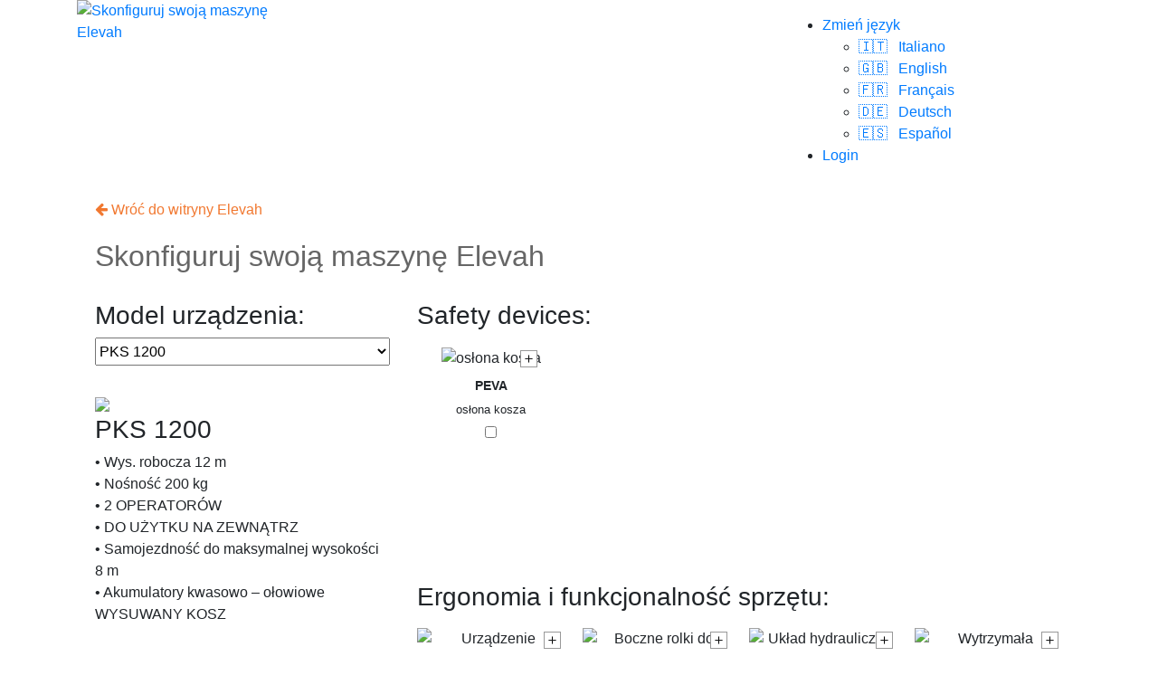

--- FILE ---
content_type: text/html; charset=utf8
request_url: https://ordini.faraone.com/pl/elevah/configuratore.php?id=18
body_size: 17643
content:
<!DOCTYPE html>
<!--[if IE 8 ]><html class="ie8" lang="it-IT"><![endif]-->
<!--[if IE 9 ]><html class="ie9" lang="it-IT"><![endif]-->
<!--[if (gt IE 9)|!(IE)]><!--><html lang="pl-PL"><!--<![endif]-->
<head>
    
  <title>ELEVAH - Skonfiguruj swoją maszynę Elevah</title>
  <meta name="title" content="ELEVAH - Skonfiguruj swoją maszynę Elevah" />
  <meta name="description" content="Elevah® | Ten Podnośnik Cię wzniesie | Tel. 0861 772221 Mail. info@faraone.com Via. Zona Industriale Salino, 64018 Tortoreto (TE)">
  <meta name="author" content="L&amp;L Comunicazione" />
  <meta name="copyright" content="L&amp;L Comunicazione" />
  <meta http-equiv="Reply-to" content="info@lelcomunicazione.it" />
  <meta http-equiv="content-language" content="PL" />
  <meta http-equiv="Content-Type" content="text/html; iso-8859-1" />
  <meta name="robots" content="noindex">
  <meta name="creation_Date" content="01/01/2016" />
  <meta name="revisit-after" content="7 days" />

  <meta property="og:title" content="ELEVAH - Skonfiguruj swoją maszynę Elevah" />
  <meta property="og:description" content="Elevah® | Ten Podnośnik Cię wzniesie | Tel. 0861 772221 Mail. info@faraone.com Via. Zona Industriale Salino, 64018 Tortoreto (TE)" />
  <meta property="og:type" content="product" />
  <meta property="og:url" content="https://www.elevah.com/" />
  <meta property="og:image" content="https://www.elevah.com/images/facebook_elevah.jpg"/>
  <meta property="og:site_name" content="Elevah" />
  <meta property="og:locale" content="pl_PL"/>
  <meta property="article:publisher" content="https://www.facebook.com/lelcomunicazione" />
  <meta property="fb:app_id" content="472254209453199"/>

  <meta itemprop="name" content="ELEVAH - Skonfiguruj swoją maszynę Elevah" />
  <meta itemprop="description" content="Elevah® | Ten Podnośnik Cię wzniesie | Tel. 0861 772221 Mail. info@faraone.com Via. Zona Industriale Salino, 64018 Tortoreto (TE)"/>
  <meta itemprop="image" content="https://elevah.com/images/site/themes/default/facebook_elevah.jpg" />
  <meta name="Rating" content="general" />

  <link type="image/x-icon" rel="shortcut icon" href="https://www.elevah.com/images/favicon.png"  />
  <meta name="viewport" content="width=device-width, initial-scale=1.0">
  <meta http-equiv="Content-Type" content="text/html; charset=UTF-8"/>
  
  <script type="text/javascript" src="https://ajax.googleapis.com/ajax/libs/jquery/1.9.1/jquery.min.js"></script>  
  
  <link rel="stylesheet" href="https://maxcdn.bootstrapcdn.com/bootstrap/4.0.0/css/bootstrap.min.css" integrity="sha384-Gn5384xqQ1aoWXA+058RXPxPg6fy4IWvTNh0E263XmFcJlSAwiGgFAW/dAiS6JXm" crossorigin="anonymous"> 
  <link rel="stylesheet" href="https://maxcdn.bootstrapcdn.com/font-awesome/4.5.0/css/font-awesome.min.css">
  <script type="text/javascript" src="https://maxcdn.bootstrapcdn.com/bootstrap/4.0.0/js/bootstrap.min.js" integrity="sha384-JZR6Spejh4U02d8jOt6vLEHfe/JQGiRRSQQxSfFWpi1MquVdAyjUar5+76PVCmYl" crossorigin="anonymous"></script>  
  
  <link rel="stylesheet" href="https://www.elevah.com/css/style.css" type="text/css" media="screen">                                                 
  <link rel="stylesheet" href="https://ordini.faraone.com/pl/elevah/css/prettyPhoto.css" type="text/css" media="screen" /> 
  <link rel="stylesheet" href="https://ordini.faraone.com/pl/elevah/css/style.css?t=1769143566" type="text/css" media="screen" />
  
  <!-- Google Tag Manager GTM-5Z4FKBPH -->
  <script>(function(w,d,s,l,i){w[l]=w[l]||[];w[l].push({'gtm.start':
  new Date().getTime(),event:'gtm.js'});var f=d.getElementsByTagName(s)[0],
  j=d.createElement(s),dl=l!='dataLayer'?'&l='+l:'';j.async=true;j.src=
  'https://www.googletagmanager.com/gtm.js?id='+i+dl;f.parentNode.insertBefore(j,f);
  })(window,document,'script','dataLayer','GTM-5Z4FKBPH');</script>

  <!-- Facebook Pixel Code -->
  <script type="text/plain" data-consent="facebook">
  !function(f,b,e,v,n,t,s)
  {if(f.fbq)return;n=f.fbq=function(){n.callMethod?
  n.callMethod.apply(n,arguments):n.queue.push(arguments)};
  if(!f._fbq)f._fbq=n;n.push=n;n.loaded=!0;n.version='2.0';
  n.queue=[];t=b.createElement(e);t.async=!0;
  t.src=v;s=b.getElementsByTagName(e)[0];
  s.parentNode.insertBefore(t,s)}(window,document,'script',
  'https://connect.facebook.net/en_US/fbevents.js');
   fbq('init', '1760706397289337');
  fbq('track', 'PageView', {eventID: '288194'});
  </script>

   
  <script type="text/javascript" src="../../admin/js/functions.js"></script>
</head>
<body>

<header>
  <div class="container">
    <div class="row">
      <div class="col-xl-3 col-lg-4" id="logo">
        <a href="https://www.elevah.com/pl/"><img src="https://www.elevah.com/images/logo-elevah.png" class="align-bottom mr-2" title="Skonfiguruj swoją maszynę Elevah"></a> 
      </div>
      <div class="col-xl-9 col-lg-8">
        <div class="row" id="menu">
          <div class="col-xl-7">
            <!--
            <nav class="mt-xl-3 mt-lg-0 mt-3">
              <ul class="nav-menu nav-center" style="z-index:2">
                <li><a href="./">Home</a></li> 
              </ul>
            </nav>
            -->
          </div>
          <div class="col-xl-5">
            <nav class="mt-3">
              <ul class="nav-menu nav-center">
                <li><a href="javascript:void(0)">Zmień język</a>
                  <ul>
                    <li><a href="../../it/elevah/">&#127470;&#127481; &nbsp; Italiano</a></li>                    <li><a href="../../en/elevah/">&#127468;&#127463; &nbsp; English</a></li>                    <li><a href="../../fr/elevah/">&#127467;&#127479; &nbsp; Français</a></li>                    <li><a href="../../de/elevah/">&#127465;&#127466; &nbsp; Deutsch</a></li>                    <li><a href="../../es/elevah/">&#127466;&#127480; &nbsp; Español</a></li>                                      </ul>
                </li>
                <li><a href="https://www.elevah.com/pl/login">Login</a></li> 
              </ul>
            </nav>
          </div>
        </div>
        <div class="clear"></div>
      </div>
    </div>
  </div>
</header>
<div class="page relative page-padding">

      <div class="container">

              <a href="https://www.elevah.com/pl/" class="padding" style="color:#f17830;"><i class="fa fa-arrow-left" aria-hidden="true"></i> Wróć do witryny Elevah</a>
              
              <h2 class="padding" style="padding-top:0;padding-bottom:10px;">Skonfiguruj swoją maszynę Elevah</h2>
              
                            
              
              <div class="un_terzo">
                  <div class="padding" style="padding-top:0;padding-bottom:10px;">  
                      <h3>Model urządzenia:</h3>
    
                      <select name="macchina" onchange="cambia_prodotto(this.value);" style="width:100%;padding-top:5px;padding-bottom:5px;margin-bottom:30px;">
                      <optgroup label="ELEVAH 40">                            <option value="74"  class="center">ELEVAH 40 MOVE </option>
                                                        <option value="79"  class="center">ELEVAH 40 T.FL </option>
                                                        <option value="80"  class="center">ELEVAH 40 TIRES </option>
                                                        <option value="76"  class="center">ELEVAH 40 MOVE PICKING </option>
                                                        <option value="75"  class="center">ELEVAH 40B </option>
                                                        <option value="77"  class="center">ELEVAH 40B PICKING </option>
                            </optgroup><optgroup label="ELEVAH 5">                            <option value="58"  class="center">E5 MOVE </option>
                                                        <option value="71"  class="center">E5 ES MOVE </option>
                                                        <option value="68"  class="center">E5LIGHT </option>
                                                        <option value="64"  class="center">E5 INOX </option>
                                                        <option value="59"  class="center">E5 MOVE PICKING </option>
                                                        <option value="66"  class="center">E5 INOX PICKING </option>
                                                        <option value="67"  class="center">E5 TIRES </option>
                                                        <option value="72"  class="center">E5 T.FL </option>
                            </optgroup><optgroup label="ELEVAH 6">                            <option value="85"  class="center">E6 ES MOVE </option>
                                                        <option value="81"  class="center">E6 MOVE </option>
                                                        <option value="82"  class="center">E6 MOVE PICKING </option>
                                                        <option value="83"  class="center">E6 TIRES </option>
                                                        <option value="84"  class="center">E6 T.FL </option>
                            </optgroup><optgroup label="ELEVAH 61">                            <option value="15"  class="center">61 </option>
                            </optgroup><optgroup label="ELEVAH 65">                            <option value="8"  class="center">65 MOVE </option>
                                                        <option value="78"  class="center">65 MOVE LIGHT </option>
                                                        <option value="35"  class="center">65ES-MOVE </option>
                                                        <option value="2"  class="center">65 MOVE PICKING </option>
                                                        <option value="57"  class="center">65 TB </option>
                            </optgroup><optgroup label="ELEVAH 70">                            <option value="16"  class="center">70 </option>
                            </optgroup><optgroup label="ELEVAH 75">                            <option value="61"  class="center">75 TIRES </option>
                            </optgroup><optgroup label="ELEVAH 8">                            <option value="87"  class="center">E8 MOVE </option>
                                                        <option value="88"  class="center">E8 MOVE PICKING </option>
                                                        <option value="89"  class="center">ELEVAH 8 TIRES </option>
                            </optgroup><optgroup label="ELEVAH 80">                            <option value="7"  class="center">80 MOVE </option>
                                                        <option value="34"  class="center">80ES-MOVE </option>
                                                        <option value="1"  class="center">80 MOVE PICKING </option>
                            </optgroup><optgroup label="PKS">                            <option value="86"  class="center">PKSPM20 </option>
                                                        <option value="19"  class="center">PKS 920 </option>
                                                        <option value="18" selected class="center">PKS 1200 </option>
                            </optgroup><optgroup label="ZP">                            <option value="37"  class="center">ZP 8 150 I </option>
                                                        <option value="38"  class="center">ZP 8 150 E </option>
                                                        <option value="39"  class="center">ZP 10 150 I </option>
                                                        <option value="40"  class="center">ZP 10 150 E </option>
                                                        <option value="41"  class="center">ZP 12 150 I </option>
                                                        <option value="42"  class="center">ZP 12 150 E </option>
                                                        <option value="43"  class="center">ZP 14 150 I </option>
                                                        <option value="44"  class="center">ZP 14 150 E </option>
                                                        <option value="45"  class="center">ZP 16 150 I </option>
                                                        <option value="46"  class="center">ZP 16 150 E </option>
                                                        <option value="47"  class="center">ZP 8 200 I </option>
                                                        <option value="48"  class="center">ZP 8 200 E </option>
                                                        <option value="49"  class="center">ZP 10 200 I </option>
                                                        <option value="50"  class="center">ZP 10 200 E </option>
                                                        <option value="51"  class="center">ZP 12 200 I </option>
                                                        <option value="52"  class="center">ZP 12 200 E </option>
                                                        <option value="53"  class="center">ZP 14 200 I </option>
                                                        <option value="54"  class="center">ZP 14 200 E </option>
                            </optgroup>                      </select>
                      
                                              <div id="img-prodotto-86" class="img-prodotti" style="display:none">
                          <a href="produkty/pkspm20"><img src="https://www.elevah.com/public/upload/files/1748614234-2.png" class="img-responsive"></a>
                          <h3>PKSPM20</h3>
                          <p>Zatwierdzone opuszczanie na wysokości<br />
• Certyfikowana unikalność: jedyna podnośnikowa platforma robocza na rynku z homologacją do opuszczania na wysokości.<br />
• Maksymalne bezpieczeństwo przy dostępie do dachów, kładek lub podwyższonych poziomów.<br />
<br />
Maksymalna wysokość opuszczania: 10 metrów przy podstawie<br />
Wysokość robocza: do 12 metrów<br />
<br />
Maksymalne obciążenie: 200 kg<br />
• Przystosowana do jednoczesnego transportu i pracy dwóch osób.<br>Temperatura pracy od - 15 ° do + 40 ° C</p>
                        </div>
                                                <div id="img-prodotto-89" class="img-prodotti" style="display:none">
                          <a href="produkty/selekcjoner-opon-elevah-8-tires"><img src="https://www.elevah.com/public/upload/files/1766421379-elevah-8-tires-electric-tire-picker-closed.png" class="img-responsive"></a>
                          <h3>ELEVAH 8 TIRES</h3>
                          <p>Wysokość robocza: 7,6 m<br />
Maksymalne obciążenie: 300 kg<br />
Nośność platformy picking: 180 kg<br />
Waga maszyny: 1 500 kg<br />
Wymiary podstawy: 78 × 224 cm<br />
Wysokość maszyny zamkniętej: 184 cm<br />
Operatorzy: 1<br />
Zastosowanie: wewnątrz i na zewnątrz (maksymalna prędkość wiatru 5 m/s)<br />
Samobieżność: na wysokości<br />
Baterie: 4 × kwasowo-ołowiowe 6 V – 245 Ah – 24 V (lub litowe na życzenie)<br />
Cykl pracy: 100 (przy pełnym naładowaniu baterii)<br>Temperatura pracy od - 15 ° do + 40 ° C</p>
                        </div>
                                                <div id="img-prodotto-88" class="img-prodotti" style="display:none">
                          <a href="produkty/elevah-8-move-picking-kompletator-zamowien"><img src="https://www.elevah.com/public/upload/files/1758723564-elevah-8-move-picking-carrello-commissionatore-industriale.png" class="img-responsive"></a>
                          <h3>E8 MOVE PICKING</h3>
                          <p>Wysokość robocza: 7,6 m<br />
Maksymalny udźwig: 300 kg<br />
Udźwig platformy picking: 200 kg<br />
Waga: 1300 kg<br />
Wymiary podstawy: 78 × 130 cm<br />
Wysokość maszyny zamkniętej: 179 cm<br />
Operatorzy: 1<br />
Zastosowanie: wewnętrzne i zewnętrzne (maksymalna prędkość wiatru 5 m/s)<br />
Samobieżność: na wysokości<br />
Baterie: 4 × 6 V kwasowo-ołowiowe – 245 Ah – 24 V (lub litowe na życzenie)<br />
Cykl pracy: 100 (przy pełnym naładowaniu baterii)<br>Temperatura pracy od - 15 ° do + 40 ° C</p>
                        </div>
                                                <div id="img-prodotto-87" class="img-prodotti" style="display:none">
                          <a href="produkty/elevah-8-move-platforma-podnoszaca"><img src="https://www.elevah.com/public/upload/files/1758723541-piattaforma-elevah-8-move-retro.png" class="img-responsive"></a>
                          <h3>E8 MOVE</h3>
                          <p>Wysokość robocza: 7,6 m<br />
<br />
Udźwig: 200 kg<br />
<br />
Waga: 1020 kg<br />
<br />
Wymiary podstawy: 78 × 128 cm<br />
<br />
Wysokość maszyny złożonej: 179 cm<br />
<br />
1 operator<br />
<br />
Użytkowanie wewnętrzne<br />
<br />
Samobieżna na wysokości<br />
<br />
Baterie: 4 szt. Pb Kwasowe 6 V – 245 Ah – 24 V<br />
<br />
Cykl pracy: 100 (przy w pełni naładowanych bateriach)<br>Temperatura pracy od - 15 ° do + 40 ° C</p>
                        </div>
                                                <div id="img-prodotto-85" class="img-prodotti" style="display:none">
                          <a href="produkty/elevah-e6-es-move"><img src="https://www.elevah.com/public/upload/files/1708350865-elevah-e6-es-estesa.png" class="img-responsive"></a>
                          <h3>E6 ES MOVE</h3>
                          <p>• Wys. robocza 6 m<br />
• Nośność 120 kg<br />
• Ciężar 980 kg<br />
• Gabaryty: 78X110 H: 199 CM<br />
• 1 OPERATOR<br />
• Do użytku wewnątrz<br />
• Samojezdność na wysokości<br />
• Wysuwany kosz elektryczny o maks. <br />
• Akumulatory kwasowo-ołowiowe 12 V 105 Ah<br />
<br />
Video: https://youtu.be/_ShxTzoOO2Q<br>Temperatura pracy od - 15 ° do + 40 ° C</p>
                        </div>
                                                <div id="img-prodotto-80" class="img-prodotti" style="display:none">
                          <a href="produkty/elevah-40-tires"><img src="https://www.elevah.com/public/upload/files/1646996732-40-move-tires-jacopo.png" class="img-responsive"></a>
                          <h3>ELEVAH 40 TIRES</h3>
                          <p>MAKSYMALNA WYSOKOŚĆ ROBOCZA: 4 m<br />
KOMPAKTOWY: mierzy tylko 71,5x178 cm<br />
MAKSYMALNA ŁADOWNOŚĆ: 220 kg (1 osoba)<br />
ŁADOWNOŚĆ NARZĘDZIA DO KOMPLETACJI: do 120 kg<br />
System pobierania kompletu opon bezpośrednio z ziemi.<br />
REGULOWANA DŁUGOŚĆ SKOKU: aby ustawić odległość opon od operatora.<br />
KOLORYSTYKA STANDARDOWA: szara i pomarańczowa. Możliwość dostosowania kolorystyki na życzenie.<br />
<br />
STANDARDOWE URZĄDZENIA BEZPIECZEŃSTWA<br />
BLOKADA DRZWICZEK: zapobiega przypadkowemu otwarciu kosza<br />
REGULOWANA TACKA DO POBRANIA<br />
ELEKTRONICZNY I AUTOMATYCZNY HAMULEC POSTOJOWY<br />
ZINTEGROWANE SYSTEMY STEROWANIA<br />
Zniżanie awaryjne<br />
<br />
Akumulator: 2 AGM 12V 45 Ah<br />
<br />
<br>Temperatura pracy od - 15 ° do + 40 ° C</p>
                        </div>
                                                <div id="img-prodotto-79" class="img-prodotti" style="display:none">
                          <a href="produkty/elevah40-tfl"><img src="https://www.elevah.com/public/upload/files/1642672636-eleva-40-tfl-jacopo.png" class="img-responsive"></a>
                          <h3>ELEVAH 40 T.FL</h3>
                          <p><br>Temperatura pracy od - 15 ° do + 40 ° C</p>
                        </div>
                                                <div id="img-prodotto-74" class="img-prodotti" style="display:none">
                          <a href="produkty/new-elevah-aerial-platform-40-move"><img src="https://www.elevah.com/public/upload/files/1635866740-elevah-40-arancio.png" class="img-responsive"></a>
                          <h3>ELEVAH 40 MOVE</h3>
                          <p>• Wys. robocza 4,0 m<br />
• Nośność 200 kg<br />
• Ciężar 280 kg<br />
• Gabaryty: 100 x 71 cm, wys. 173 cm<br />
• 1 OPERATOR<br />
• DO UŻYTKU WEWNĄTRZ<br />
• Samojezdność na ziemi<br />
• Pb Acid batteries 12 V 50 Ah<br />
• KOLORYSTYKA STANDARDOWA: szary i pomarańczowy. Możliwość dostosowania kolorystyki na życzenie<br />
<br />
Akumulator: 2 AGM 12V 45 Ah<br />
<br />
VIDEO: <br />
https://youtu.be/lhLhK_JdShE<br />
<br>Temperatura pracy od - 15 ° do + 40 ° C</p>
                        </div>
                                                <div id="img-prodotto-76" class="img-prodotti" style="display:none">
                          <a href="produkty/new-elevah-aerial-platform-40-move-picking"><img src="https://www.elevah.com/public/upload/files/1623779001-elevah-40-move-picking-home.png" class="img-responsive"></a>
                          <h3>ELEVAH 40 MOVE PICKING</h3>
                          <p>FUNKCJE<br />
• MAKSYMALNA WYSOKOŚĆ ROBOCZA: 4 m<br />
• KOMPAKTOWY: PARAMETRY PODSTAWY 71,5x100 cm tylko z zamkniętą półką kompletacyjną<br />
• MAKSYMALNA UDŹWIG: 200 kg (1 osoba)<br />
• MAKSYMALNY UDŹWIG PÓŁKI KOMPLETACYJNEJ: 100 kg<br />
• Półka kompletacyjna regulowana elektrycznie<br />
• Pozycja półki kompletacyjnej pozwala na wykonywanie czynności kompletacyjnych ergonomicznie<br />
• KOLORYSTYKA STANDARDOWA: szary i pomarańczowy. Możliwość dostosowania kolorystyki na życzenie<br />
<br />
STANDARDOWE URZĄDZENIA BEZPIECZEŃSTWA<br />
• BLOKADA DRZWICZEK: zapobiega przypadkowemu otwarciu kosza<br />
• KIEROWNICA Z ZABEZPIECZENIEM: zapobiega przypadkowemu uruchomieniu<br />
• ELEKTRONICZNY I AUTOMATYCZNY HAMULEC POSTOJOWY<br />
• ŚWIETLNY SYGNAŁ RUCHU<br />
• ZINTEGROWANE SYSTEMY STEROWANIA<br />
• Opuszczanie awaryjne<br />
<br />
Akumulator: 2 AGM 12V 45 Ah<br />
<br />
VIDEO:<br />
https://youtu.be/aVjgJRd_RVs<br>Temperatura pracy od - 15 ° do + 40 ° C</p>
                        </div>
                                                <div id="img-prodotto-75" class="img-prodotti" style="display:none">
                          <a href="produkty/new-elevah-manual-traction-40b"><img src="https://www.elevah.com/public/upload/files/1644251035-elevah-40b-aerial-platform-01.jpg" class="img-responsive"></a>
                          <h3>ELEVAH 40B</h3>
                          <p>FUNKCJE<br />
• MAKSYMALNA WYSOKOŚĆ ROBOCZA: 4 m<br />
• Waży tylko 265 kg<br />
• KOMPAKTOWY: parametry podstawy 71,5x100 cm<br />
• MAKSYMALNY UDŹWIG: 200 kg (1 osoba)<br />
• ŁATWY W PROWADZENIU: dzięki trzem kołom<br />
• KOMFORTOWY: promień skrętu = 0<br />
• KOLORYSTYKA STANDARDOWA: szary i pomarańczowy. Możliwość dostosowania kolorystyki na życzenie<br />
<br />
STANDARDOWE URZĄDZENIA BEZPIECZEŃSTWA<br />
• BLOKADA DRZWICZEK: zapobiega przypadkowemu otwarciu kosza<br />
• KIEROWNICA Z ZABEZPIECZENIEM: zapobiega przypadkowemu uruchomieniu<br />
• ELEKTRONICZNY I AUTOMATYCZNY HAMULEC POSTOJOWY<br />
• ŚWIETLNY SYGNAŁ RUCHU<br />
• ZINTEGROWANE SYSTEMY STEROWANIA<br />
• Opuszczanie awaryjne<br />
<br />
Akumulator: 2 AGM 12V 45 Ah<br />
<br />
VIDEO:<br />
https://youtu.be/FiHUMuD4DJo<br>Temperatura pracy od - 15 ° do + 40 ° C</p>
                        </div>
                                                <div id="img-prodotto-77" class="img-prodotti" style="display:none">
                          <a href="produkty/new-elevah-aerial-platform-40-b-picking"><img src="https://www.elevah.com/public/upload/files/1642500860-40b-picking.png" class="img-responsive"></a>
                          <h3>ELEVAH 40B PICKING</h3>
                          <p>• MAKSYMALNA WYSOKOŚĆ ROBOCZA: 4 m<br />
• KOMPAKTOWY: parametry podstawy 71,5x100 (przy zamkniętej półce kompletacyjnej)<br />
• MAKSYMALNY UDŹWIG: 200 kg (1 osoba)<br />
• POJEMNOŚĆ PÓŁKI KOMPLETACYJNEJ: do 100 kg<br />
• Półka kompletacyjna regulowana elektrycznie lub ręcznie<br />
• Pozycja półki kompletacyjnej pozwala na erganomicznewykonywanie czynności kompletacyjnych<br />
• KOLORYSTYKA STANDARDOWA: szary i pomarańczowy. Możliwość dostosowania kolorystyki na życzenie<br />
<br />
<br />
STANDARDOWE URZĄDZENIA BEZPIECZEŃSTWA<br />
• BLOKADA DRZWICZEK: zapobiega przypadkowemu otwarciu kosza<br />
• KIEROWNICA Z ZABEZPIECZENIEM: zapobiega przypadkowemu uruchomieniu<br />
• ELEKTRONICZNY I AUTOMATYCZNY HAMULEC POSTOJOWY<br />
• ŚWIETLNY SYGNAŁ RUCHU<br />
• ZINTEGROWANE SYSTEMY STEROWANIA<br />
• Opuszczanie awaryjne<br />
<br />
Akumulator: 2 AGM 12V 45 Ah<br />
<br />
VIDEO:<br />
https://youtu.be/aVjgJRd_RVs<br />
<br>Temperatura pracy od - 15 ° do + 40 ° C</p>
                        </div>
                                                <div id="img-prodotto-58" class="img-prodotti" style="display:none">
                          <a href="produkty/elevah-5"><img src="https://www.elevah.com/public/upload/files/1648053177-elevah-5-anteprima.png" class="img-responsive"></a>
                          <h3>E5 MOVE</h3>
                          <p>• Wys. robocza 5,15 m<br />
• Nośność 200 kg<br />
• Ciężar 580 kg<br />
• Gabaryty: 98x70, wys.169 cm<br />
• 1 OPERATOR<br />
• DO UŻYTKU WEWNĄTRZ<br />
• Samojezdność do maksymalnej wysokości<br />
• Akumulatory kwasowo-ołowiowe Trojan 12 V 105 Ah<br />
• Chowany kabel do standardowych ładowarek<br />
<br />
<br />
FILMY:<br />
https://youtu.be/B6Zw3bf-EzQ <br>Temperatura pracy od - 15 ° do + 40 ° C</p>
                        </div>
                                                <div id="img-prodotto-81" class="img-prodotti" style="display:none">
                          <a href="produkty/elevah-6-move"><img src="https://www.elevah.com/public/upload/files/1685626560-move-1.jpg" class="img-responsive"></a>
                          <h3>E6 MOVE</h3>
                          <p>• Wys. robocza 6 m<br />
• Nośność 200 kg<br />
• Ciężar 660 kg<br />
• Gabaryty: 110x78, wys.196 cm<br />
• 1 OPERATOR<br />
• DO UŻYTKU WEWNĄTRZ<br />
• Samojezdność do maksymalnej wysokości<br />
• Akumulatory kwasowo-ołowiowe Trojan 12 V 105 Ah<br />
• Chowany kabel do standardowych ładowarek<br />
<br />
<br />
FILMY: https://youtu.be/S40c6NHAzRs<br>Temperatura pracy od - 15 ° do + 40 ° C</p>
                        </div>
                                                <div id="img-prodotto-71" class="img-prodotti" style="display:none">
                          <a href="produkty/e5-es-move"><img src="https://www.elevah.com/public/upload/files/1663166936-elevah-e5es-alta-010.jpg" class="img-responsive"></a>
                          <h3>E5 ES MOVE</h3>
                          <p>• Wys. robocza 4,9 m<br />
• Nośność 150 kg<br />
• Ciężar 708 kg<br />
• Gabaryty: 100x70 cm, wys.173 cm<br />
• 1 OPERATOR<br />
• Do użytku wewnątrz<br />
• Samojezdność na wysokości<br />
• Wysuwany kosz elektryczny o maks. <br />
• Akumulatory kwasowo-ołowiowe 12 V 105 Ah<br />
<br />
<br />
VIDEO:<br />
https://youtu.be/yBjs1o8tuSg<br>Temperatura pracy od - 15 ° do + 40 ° C</p>
                        </div>
                                                <div id="img-prodotto-68" class="img-prodotti" style="display:none">
                          <a href="produkty/5-move-light"><img src="https://www.elevah.com/public/upload/files/1667496780-5-m-light-1.jpg" class="img-responsive"></a>
                          <h3>E5LIGHT</h3>
                          <p>• Wys. robocza 4.90 m<br />
• Nośność 200 kg<br />
• Ciężar 400 kg<br />
• Gabaryty: 78X111, wys.169 cm<br />
• 1 OPERATOR<br />
• DO UŻYTKU WEWNĄTRZ<br />
• Samojezdność do maksymalnej wysokości<br />
• Akumulatory kwasowo-ołowiowe Trojan 12 V 105 Ah<br />
• Chowany kabel do standardowych ładowarek<br />
<br />
<br />
FILMY:<br />
https://youtu.be/B6Zw3bf-EzQ <br>Temperatura pracy od - 15 ° do + 40 ° C</p>
                        </div>
                                                <div id="img-prodotto-64" class="img-prodotti" style="display:none">
                          <a href="produkty/elevah-5-inox"><img src="https://www.elevah.com/public/upload/files/elevah5-inox-46-1.png" class="img-responsive"></a>
                          <h3>E5 INOX</h3>
                          <p>• Wys. robocza 5,15 m<br />
• Nośność 200 kg<br />
• Ciężar 580 kg<br />
• Gabaryty: 98x70, wys.169 cm<br />
• 1 OPERATOR<br />
• DO UŻYTKU WEWNĄTRZ<br />
• Samojezdność do maksymalnej wysokości<br />
• Akumulatory kwasowo-ołowiowe Trojan 12 V 105 Ah<br />
• Chowany kabel do standardowych ładowarek<br />
<br />
<br />
FILMY:<br />
https://youtu.be/coXbuUVf6ZI<br>Temperatura pracy od - 15 ° do + 40 ° C</p>
                        </div>
                                                <div id="img-prodotto-82" class="img-prodotti" style="display:none">
                          <a href="produkty/elevah-6-move-picking"><img src="https://www.elevah.com/public/upload/files/1686236626-elevah-6-pick-15.52.45-1.png" class="img-responsive"></a>
                          <h3>E6 MOVE PICKING</h3>
                          <p>• Wys. robocza 6 m<br />
• Nośność 200 kg<br />
• Waga kg 705 kg <br />
• Gabaryty: 110X78 cm, wys.115 cm<br />
• 1 OPERATOR<br />
• DO UŻYTKU WEWNĄTRZ/ NA ZEWNĄTRZ<br />
• Samojezdność do maksymalnej wysokości<br />
• Akumulatory kwasowo-ołowiowe 12 V 105 Ah<br />
• Platforma ładunkowa 100 kg, elektryczna i składana w standardzie<br />
• Chowany kabel do standardowych ładowarek<br />
Wykonana w wersji standardowej w kolorze pomarańczowo/szarym, ale dostępna również w 2 innych kolorach na zamówienie<br />
<br />
VIDEO: <br />
https://youtu.be/GwVvbAPWQrs<br>Temperatura pracy od - 15 ° do + 40 ° C</p>
                        </div>
                                                <div id="img-prodotto-59" class="img-prodotti" style="display:none">
                          <a href="produkty/elevah-5-picking-e5p100e"><img src="https://www.elevah.com/public/upload/files/1667496544-5-mp-1.jpg" class="img-responsive"></a>
                          <h3>E5 MOVE PICKING</h3>
                          <p>• Wys. robocza 5,15 m<br />
• Nośność 200 kg<br />
• Waga kg 640 kg z elektrycznym blatem, 590 kg z ręcznym blatem <br />
• Gabaryty: 115x70 cm, wys.169 cm<br />
• 1 OPERATOR<br />
• DO UŻYTKU WEWNĄTRZ/ NA ZEWNĄTRZ<br />
• Samojezdność do maksymalnej wysokości<br />
• Akumulatory kwasowo-ołowiowe 12 V 105 Ah<br />
• Platforma ładunkowa 100 kg, elektryczna i składana w standardzie<br />
• Chowany kabel do standardowych ładowarek<br />
Wykonana w wersji standardowej w kolorze pomarańczowo/szarym, ale dostępna również w 2 innych kolorach na zamówienie<br />
<br />
VIDEO: https://youtu.be/5hibUFQVvR4<br />
https://youtu.be/EuFeX8Iy50s<br>Temperatura pracy od - 15 ° do + 40 ° C</p>
                        </div>
                                                <div id="img-prodotto-66" class="img-prodotti" style="display:none">
                          <a href="produkty/elevah-5-inox-picking"><img src="https://www.elevah.com/public/upload/files/1667410904-5-inox.jpg" class="img-responsive"></a>
                          <h3>E5 INOX PICKING</h3>
                          <p>• Wys. robocza 5,15 m<br />
• Nośność 200 kg<br />
• Ciężar 580 kg<br />
• Gabaryty: 98x70, wys.169 cm<br />
• 1 OPERATOR<br />
• DO UŻYTKU WEWNĄTRZ<br />
• Samojezdność do maksymalnej wysokości<br />
• Akumulatory kwasowo-ołowiowe Trojan 12 V 105 Ah<br />
• Chowany kabel do standardowych ładowarek<br />
<br />
<br />
FILMY:<br />
https://youtu.be/coXbuUVf6ZI<br>Temperatura pracy od - 15 ° do + 40 ° C</p>
                        </div>
                                                <div id="img-prodotto-83" class="img-prodotti" style="display:none">
                          <a href="produkty/elevah-6-tires"><img src="https://www.elevah.com/public/upload/files/1685626788-tires-1.jpg" class="img-responsive"></a>
                          <h3>E6 TIRES</h3>
                          <p>GŁÓWNE CECHY MASZYNY<br />
• Narzędzie max. wysokość robocza: 6 m<br />
• System przechowywania opon z pojedynczą regulacją (skok).<br />
• Narzędzie max. pojemność: 120 kg<br />
• Szerokość krótszego boku: 70 cm<br />
• Promień skrętu = 0<br />
• Samobieżne po podniesieniu na maksymalną wysokość<br />
Główne cechy narzędzia specjalnego:<br />
• Umożliwia podniesienie kompletu opon bezpośrednio z podłoża<br />
• Automatyczna regulacja skoku w celu ustawienia odległości opony od operatora<br />
<br />
VIDEO: https://youtu.be/LZYd8QBhXDg <br />
<br>Temperatura pracy od - 15 ° do + 40 ° C</p>
                        </div>
                                                <div id="img-prodotto-67" class="img-prodotti" style="display:none">
                          <a href="produkty/elevah-5-tires"><img src="https://www.elevah.com/public/upload/files/elevah5-tires-48-3.png" class="img-responsive"></a>
                          <h3>E5 TIRES</h3>
                          <p>GŁÓWNE CECHY MASZYNY<br />
• Narzędzie max. wysokość robocza: 3,83 m<br />
• System przechowywania opon z pojedynczą regulacją (skok).<br />
• Narzędzie max. pojemność: 120 kg<br />
• Szerokość krótszego boku: 70 cm<br />
• Promień skrętu = 0<br />
• Samobieżne po podniesieniu na maksymalną wysokość<br />
Główne cechy narzędzia specjalnego:<br />
• Umożliwia podniesienie kompletu opon bezpośrednio z podłoża<br />
• Automatyczna regulacja skoku w celu ustawienia odległości opony od operatora<br />
<br />
VIDEO: https://youtu.be/LZYd8QBhXDg <br />
<br>Temperatura pracy od - 15 ° do + 40 ° C</p>
                        </div>
                                                <div id="img-prodotto-84" class="img-prodotti" style="display:none">
                          <a href="produkty/elevah-6-tfl"><img src="https://www.elevah.com/public/upload/files/1728890464-74ba178c696bd261cba9a5118de90a8fgb.jpg" class="img-responsive"></a>
                          <h3>E6 T.FL</h3>
                          <p>DANE TECHNICZNE<br />
•	Maksymalna wysokość robocza osprzętu: 6 m<br />
•	Elektryczny system podnoszenia<br />
•	Maksymalny udźwig osprzętu: 120 kg<br />
•	Szerokość krótszego boku: 78 cm<br />
•	Promień skrętu: 0<br />
•	Samojezdność na maksymalnej wysokości<br />
<br />
Główne właściwości osprzętu<br />
<br />
•	podnoszenie ładunku bezpośrednio z ziemi;<br />
•	automatycznie regulowana długość skoku podnoszenia i opuszczania ładunku.<br />
<br />
<br />
VIDEO: <br />
https://youtu.be/UGJBB6gK0QI<br />
https://youtu.be/qI8Ih-8UoVo<br />
<br>Temperatura pracy od - 15 ° do + 40 ° C</p>
                        </div>
                                                <div id="img-prodotto-72" class="img-prodotti" style="display:none">
                          <a href="produkty/elevah-5-tfl"><img src="https://www.elevah.com/public/upload/files/1667496096-5-tfl-1.jpg" class="img-responsive"></a>
                          <h3>E5 T.FL</h3>
                          <p>DANE TECHNICZNE<br />
•	Maksymalna wysokość robocza osprzętu: 3,83 m<br />
•	Elektryczny system podnoszenia<br />
•	Maksymalny udźwig osprzętu: 120 kg<br />
•	Szerokość krótszego boku: 70 cm<br />
•	Promień skrętu: 0<br />
•	Samojezdność na maksymalnej wysokości<br />
<br />
Główne właściwości osprzętu<br />
<br />
•	podnoszenie ładunku bezpośrednio z ziemi;<br />
•	automatycznie regulowana długość skoku podnoszenia i opuszczania ładunku.<br />
<br />
<br />
VIDEO: <br />
https://youtu.be/UGJBB6gK0QI<br />
https://youtu.be/qI8Ih-8UoVo<br>Temperatura pracy od - 15 ° do + 40 ° C</p>
                        </div>
                                                <div id="img-prodotto-15" class="img-prodotti" style="display:none">
                          <a href="produkty/elevah-manual-traction-61"><img src="https://www.elevah.com/public/upload/files/1668086160-elevah-61-chiusa.jpg" class="img-responsive"></a>
                          <h3>61</h3>
                          <p>• Wys. robocza 6,1 m<br />
• Nośność 200 kg<br />
• Ciężar 219 kg<br />
• Wymiary: 118 x 77 cm, wys.173 cm<br />
• 1 OPERATOR<br />
• Do użytku wewnątrz<br />
• Akumulatory AGM 24 volt<br />
• Napęd ręczny<br />
<br />
FILMY:<br />
https://youtu.be/TIthi8Ivqhs <br>Temperatura pracy od - 15 ° do + 40 ° C</p>
                        </div>
                                                <div id="img-prodotto-78" class="img-prodotti" style="display:none">
                          <a href="produkty/elevah-aerial-platform-65-move-light"><img src="https://www.elevah.com/public/upload/files/1667496887-65-move-light-1.jpg" class="img-responsive"></a>
                          <h3>65 MOVE LIGHT</h3>
                          <p>• Wys. robocza 6,3 m<br />
• Nośność 150 kg<br />
• Ciężar 538<br />
• Gabaryty: 128 x 78 cm, wys.169 cm<br />
• 1 OPERATOR<br />
• DO UŻYTKU WEWNĄTRZ<br />
• Samojezdność do maksymalnej wysokości<br />
• Akumulatory kwasowo-ołowiowe 12 V 105 Ah<br />
<br />
<br />
VIDEO:<br />
https://youtu.be/SB3P_9Hp4jc<br>Temperatura pracy od - 15 ° do + 40 ° C</p>
                        </div>
                                                <div id="img-prodotto-8" class="img-prodotti" style="display:none">
                          <a href="produkty/elevah-aerial-platform-65-move"><img src="https://www.elevah.com/public/upload/files/1726762467-65-move-2019.jpg" class="img-responsive"></a>
                          <h3>65 MOVE</h3>
                          <p>• Wys. robocza 6,6 m<br />
• Nośność 200 kg<br />
• Ciężar 680<br />
• Gabaryty: 128 x 78 cm, wys.169 cm<br />
• 1 OPERATOR<br />
• DO UŻYTKU WEWNĄTRZ<br />
• Samojezdność do maksymalnej wysokości<br />
• Akumulatory kwasowo-ołowiowe 12 V 105 Ah<br />
<br />
<br />
VIDEO:<br />
https://youtu.be/E_kgEPcMB6c<br>Temperatura pracy od - 15 ° do + 40 ° C</p>
                        </div>
                                                <div id="img-prodotto-35" class="img-prodotti" style="display:none">
                          <a href="produkty/elevah-aerial-platform-65-es-move"><img src="https://www.elevah.com/public/upload/files/1603183417-80-es-move-cestello.jpg" class="img-responsive"></a>
                          <h3>65ES-MOVE</h3>
                          <p>• Wys. robocza 6,7 m<br />
• Nośność 200 kg, przy wysunięciu 150 kg<br />
• Ciężar 990 kg<br />
• Gabaryty: 153 x 78 cm, wys.172 cm<br />
• 1 OPERATOR<br />
• Do użytku wewnątrz<br />
• Samojezdność na wysokości<br />
• Wysuwany kosz elektryczny o maks. wysokości roboczej 6,2 m (4,2 m do płyty)<br />
• Akumulatory kwasowo-ołowiowe 12 V 105 Ah<br />
<br />
VIDEO:<br />
https://youtu.be/JXQMTF1sJQM<br>Temperatura pracy od - 15 ° do + 40 ° C</p>
                        </div>
                                                <div id="img-prodotto-2" class="img-prodotti" style="display:none">
                          <a href="produkty/elevah-aerial-platform-65-move-picking"><img src="https://www.elevah.com/public/upload/files/1707318391-65-move-picking.jpg" class="img-responsive"></a>
                          <h3>65 MOVE PICKING</h3>
                          <p>• Wys. robocza 6,6 m<br />
• Nośność 200 kg<br />
• Ciężar 830 kg<br />
• Gabaryty: 133x78 cm, wys. 172 cm<br />
• 1 OPERATOR<br />
• DO UŻYTKU WEWNĄTRZ/ NA ZEWNĄTRZ<br />
• Samojezdność do maksymalnej wysokości<br />
• Akumulatory kwasowo-ołowiowe 12 V 105 Ah<br />
• Płyta ładunkowa regulowana elektrycznie<br />
<br />
FILMY:<br />
https://youtu.be/kqXdLiK9_zI<br>Temperatura pracy od - 15 ° do + 40 ° C</p>
                        </div>
                                                <div id="img-prodotto-57" class="img-prodotti" style="display:none">
                          <a href="produkty/elevah-65-z-obrotem-kosza"><img src="https://www.elevah.com/public/upload/files/1727258712-65tb.png" class="img-responsive"></a>
                          <h3>65 TB</h3>
                          <p>Maksymalna wysokość robocza: 6,5 m<br />
Wymiary: 78 X 148 cm H: 172 cm<br />
Maksymalna nośność: 120 kg<br />
Masa maszyny: 1025 kg<br />
MECHANICZNY OBRÓT KOSZA: 270°<br />
Standardowy kolor: szary i pomarańczowy. Niestandardowe kolory na życzenie.<br />
Samojezdny do maksymalnej wysokości<br />
<br />
VIDEO:<br />
https://youtu.be/JPsyA66a_Ks<br>Temperatura pracy od - 15 ° do + 40 ° C</p>
                        </div>
                                                <div id="img-prodotto-16" class="img-prodotti" style="display:none">
                          <a href="produkty/elevah-manual-traction-70"><img src="https://www.elevah.com/public/upload/files/1670426333-elevah-70-copertina.jpg" class="img-responsive"></a>
                          <h3>70</h3>
                          <p>• Wys. robocza 7,25 m<br />
• Nośność 200 kg<br />
• Ciężar 398 kg<br />
• Gabaryty: 132 x 78 cm, wys.170 cm<br />
• 1 OPERATOR<br />
• Do użytku wewnątrz<br />
• Akumulatory kwasowo-ołowiowe 24V<br />
• Napęd ręczny<br />
<br />
<br />
FILMY:<br />
https://youtu.be/RK5at9nBcT8<br>Temperatura pracy od - 15 ° do + 40 ° C</p>
                        </div>
                                                <div id="img-prodotto-61" class="img-prodotti" style="display:none">
                          <a href="produkty/elevah-75-tires"><img src="https://www.elevah.com/public/upload/files/1560246813-immagine-anteprima-offerta.png" class="img-responsive"></a>
                          <h3>75 TIRES</h3>
                          <p>GŁÓWNE WŁAŚCIWOŚC<br />
<br />
• Maksymalna wysokość robocza: 6,3 m.<br />
• Stadard: System składowania opon za pomocą jednej regulacji (suw). Opcja: podwójna regulacja (suw/przechył) - dodatek 75TI.2REG.<br />
• Maksymalny udźwig: 150 kg<br />
• Szerokość krótszego boku: 78 cm<br />
• Boczne rolki do regulowania wysokości i szerokości w celu ułatwienia czynności składowania<br />
• Promień skrętu równy 0<br />
• Samojezdność na maksymalnej wysokości<br />
<br />
Główne właściwości narzędzia:<br />
<br />
• pobór pełnego zestawu opon bezpośrednio z podłoża;<br />
• (Opcja) automatycznie regulowany przechył;<br />
• automatycznie regulowana długość suwu w celu przybliżania lub oddalania opon od operatora.<br />
<br />
FILMY:: https://youtu.be/m1U8S-NdXiI<br>Temperatura pracy od - 15 ° do + 40 ° C</p>
                        </div>
                                                <div id="img-prodotto-7" class="img-prodotti" style="display:none">
                          <a href="produkty/elevah-aerial-platform-80-move"><img src="https://www.elevah.com/public/upload/files/1667498781-80-m.jpg" class="img-responsive"></a>
                          <h3>80 MOVE</h3>
                          <p>• Wys. robocza 7,75 m<br />
• Nośność 200 kg<br />
• Ciężar 750 kg<br />
• Gabaryty: 128 x 78 cm, wys. 200 cm<br />
• 1 OPERATOR<br />
• DO UŻYTKU WEWNĄTRZ<br />
• Samojezdność na wysokości<br />
• Akumulatory kwasowo-ołowiowe 12 V 105 Ah<br />
<br />
FILMY:<br />
https://youtu.be/dqHHdVbtHVk<br>Temperatura pracy od - 15 ° do + 40 ° C</p>
                        </div>
                                                <div id="img-prodotto-34" class="img-prodotti" style="display:none">
                          <a href="produkty/elevah-aerial-platform-80-es-move"><img src="https://www.elevah.com/public/upload/files/1667494481-80-es-1.jpg" class="img-responsive"></a>
                          <h3>80ES-MOVE</h3>
                          <p>• Wys. robocza 7,56 m<br />
• Nośność 200 kg, przy wysunięciu 150 kg<br />
• Ciężar 1050 kg<br />
• Gabaryty: 153 x 78 cm, wys.199 cm<br />
• 1 OPERATOR<br />
• DO UŻYTKU WEWNĄTRZ<br />
• Samojezdność na wysokości<br />
• Wysuwany kosz elektryczny o maks. wysokości roboczej 6,8 m (4,8 m do płyty)<br />
• Akumulatory kwasowo-ołowiowe 12 V 105 Ah<br />
<br />
VIDEO:<br />
https://youtu.be/JXQMTF1sJQM<br>Temperatura pracy od - 15 ° do + 40 ° C</p>
                        </div>
                                                <div id="img-prodotto-1" class="img-prodotti" style="display:none">
                          <a href="produkty/elevah-aerial-platform-80-move-picking"><img src="https://www.elevah.com/public/upload/files/1663167681-elevah-80-move-picking-2019-3-alta.jpg" class="img-responsive"></a>
                          <h3>80 MOVE PICKING</h3>
                          <p>Wysokość robocza: 7,78 m<br />
• Udźwig: 200 kg<br />
• Waga: 860 kg<br />
• Wymiary: 78 x 178 cm, Wysokość: 198 cm<br />
• Przewód ładowarki z wbudowanym zwijaczem<br />
• Podwójny dostęp do kosza<br />
• Zintegrowane sterowanie na przednim panelu<br />
• Elektryczna platforma kompletacyjna, składana w standardzie<br />
• 1 operator<br />
• Użytkowanie wewnątrz/zewnątrz (Można używać na zewnątrz tylko przy całkowitym braku wiatru i opadów atmosferycznych.)<br />
• Samojezdny na maksymalnej wysokości<br />
• Akumulatory kwasowo-ołowiowe 12 V 105 Ah<br />
• Elektrycznie regulowana platforma ładunkowa<br />
<br />
FILMY:<br />
https://youtu.be/hiRTACcbymE<br />
https://youtu.be/bMvvUUJb3a8<br>Temperatura pracy od - 15 ° do + 40 ° C</p>
                        </div>
                                                <div id="img-prodotto-19" class="img-prodotti" style="display:none">
                          <a href="produkty/pks920"><img src="https://www.elevah.com/public/upload/files/1649231199-product.png" class="img-responsive"></a>
                          <h3>PKS 920</h3>
                          <p>• Wys. robocza 9,2 m<br />
• Nośność 200 kg<br />
• 2 OPERATORÓW<br />
• DO UŻYTKU NA ZEWNĄTRZ<br />
• Samojezdność do maksymalnej wysokości<br />
• Akumulatory kwasowo – ołowiowe<br />
WYSUWANY KOSZ<br />
<br />
FILMY:<br />
https://youtu.be/FFfd_FBkjBU<br>Temperatura pracy od - 15 ° do + 40 ° C</p>
                        </div>
                                                <div id="img-prodotto-18" class="img-prodotti" style="display:block">
                          <a href="produkty/pks1200"><img src="https://www.elevah.com/public/upload/files/1468511375-pks-1200-250px.png" class="img-responsive"></a>
                          <h3>PKS 1200</h3>
                          <p>• Wys. robocza 12 m<br />
• Nośność 200 kg<br />
• 2 OPERATORÓW<br />
• DO UŻYTKU NA ZEWNĄTRZ<br />
• Samojezdność do maksymalnej wysokości 8 m<br />
• Akumulatory kwasowo – ołowiowe<br />
WYSUWANY KOSZ<br />
<br />
<br />
VIDEO:<br />
https://youtu.be/sBsafThhXjg<br>Temperatura pracy od - 15 ° do + 40 ° C</p>
                        </div>
                                                <div id="img-prodotto-37" class="img-prodotti" style="display:none">
                          <a href="produkty/platform-zp150"><img src="https://www.elevah.com/public/upload/files/1686123539-copertina-zp-150-web.jpg" class="img-responsive"></a>
                          <h3>ZP 8 150 I</h3>
                          <p>• Wys. robocza max 7,7 m<br />
• Nośność 150 kg<br />
• 1 OPERATOR<br />
• DO UŻYTKU WEWNĄTRZ<br />
• Zasilanie 220 V<br />
• Samojezdność ręczna<br />
<br />
<br />
FILMY:<br />
https://youtu.be/K_J94iEoFjE<br>Temperatura pracy od - 15 ° do + 40 ° C</p>
                        </div>
                                                <div id="img-prodotto-38" class="img-prodotti" style="display:none">
                          <a href="produkty/platform-zp150"><img src="https://www.elevah.com/public/upload/files/1686123539-copertina-zp-150-web.jpg" class="img-responsive"></a>
                          <h3>ZP 8 150 E</h3>
                          <p>• Wys. robocza max 7,7 m<br />
• Nośność 150 kg<br />
• 1 OPERATOR<br />
• DO UŻYTKU WEWNĄTRZ/ NA ZEWNĄTRZ<br />
• Zasilanie 220 V<br />
• Samojezdność ręczna<br />
<br />
<br />
FILMY:<br />
https://youtu.be/K_J94iEoFjE<br>Temperatura pracy od - 15 ° do + 40 ° C</p>
                        </div>
                                                <div id="img-prodotto-39" class="img-prodotti" style="display:none">
                          <a href="produkty/platform-zp150"><img src="https://www.elevah.com/public/upload/files/1686123539-copertina-zp-150-web.jpg" class="img-responsive"></a>
                          <h3>ZP 10 150 I</h3>
                          <p>• Wys. robocza max 10 m<br />
• Nośność 150 kg<br />
• 1 OPERATOR<br />
• DO UŻYTKU WEWNĄTRZ<br />
• Zasilanie 220 V<br />
• Samojezdność ręczna<br />
<br />
<br />
FILMY:<br />
https://youtu.be/K_J94iEoFjE<br>Temperatura pracy od - 15 ° do + 40 ° C</p>
                        </div>
                                                <div id="img-prodotto-40" class="img-prodotti" style="display:none">
                          <a href="produkty/platform-zp150"><img src="https://www.elevah.com/public/upload/files/1686123539-copertina-zp-150-web.jpg" class="img-responsive"></a>
                          <h3>ZP 10 150 E</h3>
                          <p>• Wys. robocza max 10 m<br />
• Nośność 150 kg<br />
• 1 OPERATOR<br />
• DO UŻYTKU WEWNĄTRZ/ NA ZEWNĄTRZ<br />
• Zasilanie 220 V<br />
• Samojezdność ręczna<br />
<br />
<br />
FILMY:<br />
https://youtu.be/K_J94iEoFjE<br>Temperatura pracy od - 15 ° do + 40 ° C</p>
                        </div>
                                                <div id="img-prodotto-41" class="img-prodotti" style="display:none">
                          <a href="produkty/platform-zp150"><img src="https://www.elevah.com/public/upload/files/1686123539-copertina-zp-150-web.jpg" class="img-responsive"></a>
                          <h3>ZP 12 150 I</h3>
                          <p>• Wys. robocza max 12 m<br />
• Nośność 150 kg<br />
• 1 OPERATOR<br />
• DO UŻYTKU WEWNĄTRZ<br />
• Zasilanie 220 V<br />
• Samojezdność ręczna<br />
<br />
<br />
FILMY:<br />
https://youtu.be/K_J94iEoFjE<br>Temperatura pracy od - 15 ° do + 40 ° C</p>
                        </div>
                                                <div id="img-prodotto-42" class="img-prodotti" style="display:none">
                          <a href="produkty/platform-zp150"><img src="https://www.elevah.com/public/upload/files/1686123539-copertina-zp-150-web.jpg" class="img-responsive"></a>
                          <h3>ZP 12 150 E</h3>
                          <p>• Wys. robocza max 12 m<br />
• Nośność 150 kg<br />
• 1 OPERATOR<br />
• DO UŻYTKU WEWNĄTRZ/ NA ZEWNĄTRZ<br />
• Zasilanie 220 V<br />
• Samojezdność ręczna<br />
<br />
<br />
FILMY:<br />
https://youtu.be/K_J94iEoFjE<br>Temperatura pracy od - 15 ° do + 40 ° C</p>
                        </div>
                                                <div id="img-prodotto-43" class="img-prodotti" style="display:none">
                          <a href="produkty/platform-zp150"><img src="https://www.elevah.com/public/upload/files/1686123539-copertina-zp-150-web.jpg" class="img-responsive"></a>
                          <h3>ZP 14 150 I</h3>
                          <p>• Wys. robocza max 14 m<br />
• Nośność 150 kg<br />
• 1 OPERATOR<br />
• DO UŻYTKU WEWNĄTRZ<br />
• Zasilanie 220 V<br />
• Samojezdność ręczna<br />
<br />
<br />
FILMY:<br />
https://youtu.be/K_J94iEoFjE<br>Temperatura pracy od - 15 ° do + 40 ° C</p>
                        </div>
                                                <div id="img-prodotto-44" class="img-prodotti" style="display:none">
                          <a href="produkty/platform-zp150"><img src="https://www.elevah.com/public/upload/files/1686123539-copertina-zp-150-web.jpg" class="img-responsive"></a>
                          <h3>ZP 14 150 E</h3>
                          <p>• Wys. robocza max 14 m<br />
• Nośność 150 kg<br />
• 1 OPERATOR<br />
• DO UŻYTKU WEWNĄTRZ/ NA ZEWNĄTRZ<br />
• Zasilanie 220 V<br />
• Samojezdność ręczna<br />
<br />
<br />
FILMY:<br />
https://youtu.be/K_J94iEoFjE<br>Temperatura pracy od - 15 ° do + 40 ° C</p>
                        </div>
                                                <div id="img-prodotto-45" class="img-prodotti" style="display:none">
                          <a href="produkty/platform-zp150"><img src="https://www.elevah.com/public/upload/files/1686123539-copertina-zp-150-web.jpg" class="img-responsive"></a>
                          <h3>ZP 16 150 I</h3>
                          <p>• Wys. robocza max 16 m<br />
• Nośność 150 kg<br />
• 1 OPERATOR<br />
• DO UŻYTKU WEWNĄTRZ<br />
• Zasilanie 220 V<br />
• Samojezdność ręczna<br />
<br />
<br />
FILMY:<br />
https://youtu.be/K_J94iEoFjE<br>Temperatura pracy od - 15 ° do + 40 ° C</p>
                        </div>
                                                <div id="img-prodotto-46" class="img-prodotti" style="display:none">
                          <a href="produkty/platform-zp150"><img src="https://www.elevah.com/public/upload/files/1686123539-copertina-zp-150-web.jpg" class="img-responsive"></a>
                          <h3>ZP 16 150 E</h3>
                          <p>• Wys. robocza max 16 m<br />
• Nośność 150 kg<br />
• 1 OPERATOR<br />
• DO UŻYTKU WEWNĄTRZ/ NA ZEWNĄTRZ<br />
• Zasilanie 220 V<br />
• Samojezdność ręczna<br />
<br />
<br />
FILMY:<br />
https://youtu.be/K_J94iEoFjE<br>Temperatura pracy od - 15 ° do + 40 ° C</p>
                        </div>
                                                <div id="img-prodotto-47" class="img-prodotti" style="display:none">
                          <a href="produkty/platform-zp200"><img src="https://www.elevah.com/public/upload/files/1468511645-zp200.png" class="img-responsive"></a>
                          <h3>ZP 8 200 I</h3>
                          <p>• Wys. robocza max 7,7 m<br />
• Nośność 200 kg<br />
• 2 OPERATORÓW<br />
• DO UŻYTKU WEWNĄTRZ<br />
• Zasilanie 220 V<br />
• Samojezdność ręczna<br />
<br />
FILMY:<br />
https://youtu.be/bv8Sj-gSvPA<br>Temperatura pracy od - 15 ° do + 40 ° C</p>
                        </div>
                                                <div id="img-prodotto-48" class="img-prodotti" style="display:none">
                          <a href="produkty/platform-zp200"><img src="https://www.elevah.com/public/upload/files/1468511645-zp200.png" class="img-responsive"></a>
                          <h3>ZP 8 200 E</h3>
                          <p>• Wys. robocza max 7,7 m<br />
• Nośność 200 kg<br />
• 2 OPERATORÓW<br />
• DO UŻYTKU WEWNĄTRZ/ NA ZEWNĄTRZ<br />
• Zasilanie 220 V<br />
• Samojezdność ręczna<br />
<br />
FILMY:<br />
https://youtu.be/bv8Sj-gSvPA<br>Temperatura pracy od - 15 ° do + 40 ° C</p>
                        </div>
                                                <div id="img-prodotto-49" class="img-prodotti" style="display:none">
                          <a href="produkty/platform-zp200"><img src="https://www.elevah.com/public/upload/files/1468511645-zp200.png" class="img-responsive"></a>
                          <h3>ZP 10 200 I</h3>
                          <p>• Wys. robocza max 10 m<br />
• Nośność 200 kg<br />
• 2 OPERATORÓW<br />
• DO UŻYTKU WEWNĄTRZ<br />
• Zasilanie 220 V<br />
• Samojezdność ręczna<br />
<br />
FILMY:<br />
https://youtu.be/bv8Sj-gSvPA<br>Temperatura pracy od - 15 ° do + 40 ° C</p>
                        </div>
                                                <div id="img-prodotto-50" class="img-prodotti" style="display:none">
                          <a href="produkty/platform-zp200"><img src="https://www.elevah.com/public/upload/files/1468511645-zp200.png" class="img-responsive"></a>
                          <h3>ZP 10 200 E</h3>
                          <p>• Wys. robocza max 10 m<br />
• Nośność 200 kg<br />
• 2 OPERATORÓW<br />
• DO UŻYTKU WEWNĄTRZ/ NA ZEWNĄTRZ<br />
• Zasilanie 220 V<br />
• Samojezdność ręczna<br />
<br />
FILMY:<br />
https://youtu.be/bv8Sj-gSvPA<br>Temperatura pracy od - 15 ° do + 40 ° C</p>
                        </div>
                                                <div id="img-prodotto-51" class="img-prodotti" style="display:none">
                          <a href="produkty/platform-zp200"><img src="https://www.elevah.com/public/upload/files/1468511645-zp200.png" class="img-responsive"></a>
                          <h3>ZP 12 200 I</h3>
                          <p>• Wys. robocza max 12 m<br />
• Nośność 200 kg<br />
• 2 OPERATORÓW<br />
• DO UŻYTKU WEWNĄTRZ<br />
• Zasilanie 220 V<br />
• Samojezdność ręczna<br />
<br />
FILMY:<br />
https://youtu.be/bv8Sj-gSvPA<br>Temperatura pracy od - 15 ° do + 40 ° C</p>
                        </div>
                                                <div id="img-prodotto-52" class="img-prodotti" style="display:none">
                          <a href="produkty/platform-zp200"><img src="https://www.elevah.com/public/upload/files/1468511645-zp200.png" class="img-responsive"></a>
                          <h3>ZP 12 200 E</h3>
                          <p>• Wys. robocza max 12 m<br />
• Nośność 200 kg<br />
• 2 OPERATORÓW<br />
• DO UŻYTKU WEWNĄTRZ/ NA ZEWNĄTRZ<br />
• Zasilanie 220 V<br />
• Samojezdność ręczna<br />
<br />
FILMY:<br />
https://youtu.be/bv8Sj-gSvPA<br>Temperatura pracy od - 15 ° do + 40 ° C</p>
                        </div>
                                                <div id="img-prodotto-53" class="img-prodotti" style="display:none">
                          <a href="produkty/platform-zp200"><img src="https://www.elevah.com/public/upload/files/1468511645-zp200.png" class="img-responsive"></a>
                          <h3>ZP 14 200 I</h3>
                          <p>• Wys. robocza max 14 m<br />
• Nośność 200 kg<br />
• 2 OPERATORÓW<br />
• DO UŻYTKU WEWNĄTRZ<br />
• Zasilanie 220 V<br />
• Samojezdność ręczna<br />
<br />
FILMY:<br />
https://youtu.be/bv8Sj-gSvPA<br>Temperatura pracy od - 15 ° do + 40 ° C</p>
                        </div>
                                                <div id="img-prodotto-54" class="img-prodotti" style="display:none">
                          <a href="produkty/platform-zp200"><img src="https://www.elevah.com/public/upload/files/1468511645-zp200.png" class="img-responsive"></a>
                          <h3>ZP 14 200 E</h3>
                          <p>• Wys. robocza max 14 m<br />
• Nośność 200 kg<br />
• 2 OPERATORÓW<br />
• DO UŻYTKU WEWNĄTRZ/ NA ZEWNĄTRZ<br />
• Zasilanie 220 V<br />
• Samojezdność ręczna<br />
<br />
FILMY:<br />
https://youtu.be/bv8Sj-gSvPA<br>Temperatura pracy od - 15 ° do + 40 ° C</p>
                        </div>
                                          </div>
              </div>

              <div class="due_terzi">

                  <!-- mostro gli accessori del prodotto selezionato -->
                  <div id="accessori"></div>

                  <script tyle="text-javascript">
                  function apriAccessori(id_prodotto) {
                    $("#accessori").html('Loading...');
                    $("#accessori").load("ajax/configuratore_elenco_accessori.php?id_scala="+id_prodotto+"&valuta=EUR");
                    window.id_prodotto = id_prodotto;
                  }
                  $(document).ready(function(){  apriAccessori('18');  });
                  </script>

              </div>


              <div class="clear"></div>


              <script>
              function cambia_prodotto(id) {
                $('.img-prodotti').css('display','none');
                $('#img-prodotto-'+id).css('display','block');
                apriAccessori(id);
              }
              
              function nome_accessorio(id) { // ottengo il nome dell'accessorio nella lingua in uso
                var nome = new Array();
                nome[19] = "2 zestawy akumulatorów do pracy 24h";
nome[20] = "Akumulatory żelowe";
nome[21] = "Uruchomienie urządzenia kodem";
nome[22] = "Panel sterowania z joystickiem i o regulowanej wysokości ";
nome[23] = "Dodatkowy przycisk umożliwiający obsługę maszyny dwoma rękoma.";
nome[26] = "Balast do śliskiego podłoża (100 kg)";
nome[27] = "Wytrzymała plandeka ochronna";
nome[28] = "Boczne rolki do przesuwu pomiędzy regałami";
nome[29] = "Pas do połączenia paczek za pomocą nawijarki";
nome[30] = "Zdejmowana płyta picking";
nome[34] = "Para świateł sygnalizacyjnych (przód + tył)";
nome[36] = "Wytrzymała plandeka ochronna";
nome[37] = "Wysuwana płyta picking";
nome[38] = "Stała płyta picking o zwiększonych wymiarach (+20 cm)";
nome[39] = "Przednie światło sygnalizacyjne i osłona górna";
nome[40] = "Homologacja maszyny picking na PPR. A poziom pickingowy ma nośność 60 kg.";
nome[41] = "2 zestawy akumulatorów do pracy 24h";
nome[42] = "Zestaw 4 akumulatorów do podwojenia czasu pracy";
nome[43] = "Brzegi do płyty picking";
nome[44] = "Brzegi do płyty picking";
nome[45] = "Wysuwana płyta picking ";
nome[46] = "Stała płyta picking o zwiększonych wymiarach (+20 cm)";
nome[47] = "Przednie światło sygnalizacyjne i osłona górna";
nome[48] = "Wysuwana płyta picking ";
nome[49] = "Stała płyta picking o zwiększonych wymiarach (+20 cm)";
nome[50] = "Przednie światło sygnalizacyjne i osłona górna";
nome[51] = "2 zestawy akumulatorów do pracy 24h";
nome[52] = "Uruchamianie maszyny kodem";
nome[54] = "Wyjmowana platforma załadowcza";
nome[55] = "Stałe miejsce do pakowania o powiekszonych wymiarach";
nome[56] = "Powiększone akumulatory żelowe 45 Ah ";
nome[57] = "4 akumulatory żelowe 45 Ah do podwojenia czasu pracy";
nome[58] = "Pas do połączenia paczek na platformie do ładowania przy pomocy ładowarki";
nome[59] = "Brzegi do płyty picking";
nome[60] = "Migająca lampa sygnalizacyjna";
nome[61] = "Licznik godzin";
nome[62] = "Opatentowany wózek do automatycznego załadunku na samochody dostawcze (cm 55-75)";
nome[63] = "Opatentowany stały system załadunku na ciężarówki (110 cm)";
nome[64] = "Dodatkowa tablica sterowania do systemu załadunku ";
nome[66] = "Homologacja maszyny picking na PPR ";
nome[67] = "Wyjmowana tablica sterowania z kablem 150 cm";
nome[68] = "Osłona kosza";
nome[69] = "System załadunku na rampę";
nome[71] = "Radar antykolizyjny podczas jazdy do przodu ";
nome[72] = "Przedni radar antykolizyjny kosza";
nome[73] = "Radar antykolizyjny kosza chroniący głowę operatora";
nome[74] = "System załadunku na rampę";
nome[75] = "Radar antykolizyjny podczas jazdy do przodu";
nome[76] = "Przedni radar antykolizyjny kosza";
nome[77] = "Radar antykolizyjny w koszu chroniący głowę operatora";
nome[78] = "Wyjmowana tablica sterowania z kablem 150 cm";
nome[79] = "Wyjmowana tablica sterowania z kablem 150 cm";
nome[80] = "Balast do śliskiego podłoża (100 kg)";
nome[81] = "Wytrzymała plandeka ochronna";
nome[82] = "System załadunku na rampę";
nome[83] = "Radar antykolizyjny podczas jazdy do przodu ";
nome[84] = "Przedni radar antykolizyjny kosza";
nome[85] = "Radar antykolizyjny kosza chroniący głowę operatora";
nome[86] = "Aluminiowa obudowa";
nome[87] = "Przednia osłona kosza ";
nome[88] = "Płyta ładunkowa regulowana elektrycznie";
nome[89] = "Gniazdo napięcia w koszu";
nome[90] = "Zasilanie akumulatorem 24 volt";
nome[91] = "Ampa na ruchomym ramieniu";
nome[92] = "Drugie wejście boczne";
nome[93] = "Pojemnik na przedmioty";
nome[94] = "Gniazdo sprężonego powietrza";
nome[95] = "Osłona pod płytą zapobiegająca przygnieceniu";
nome[96] = "Platforma z urządzeniem posiadającym certyfikat IP65. Niezbędne, jeśli samochód musi być mokry.";
nome[97] = "Zasilanie 220 volt";
nome[98] = "2 zestawy akumulatorów do pracy 24h";
nome[99] = "Uruchamianie maszyny kodem";
nome[100] = "Wytrzymała plandeka ochronna";
nome[101] = "Uchwyt stabilizatorów";
nome[102] = "Zasilanie 220 volt";
nome[103] = "2 zestawy akumulatorów do pracy 24h";
nome[104] = "Uruchamianie maszyny kodem";
nome[105] = "Uchwyt stabilizatorów";
nome[106] = "Mechaniczne złącze do ciągnika";
nome[107] = "Zasilanie akumulatorami 12 V z przyłączem zasilania do ciągnika. Dodatek do AT.10 30";
nome[108] = "Zasilanie 220 volt";
nome[109] = "2 zestawy akumulatorów do pracy 24h";
nome[110] = "Akumulatory żelowe";
nome[111] = "Uruchamianie maszyny kodem";
nome[112] = "Wytrzymała plandeka ochronna";
nome[113] = "Uchwyt stabilizatorów ";
nome[114] = "Uchwyt stabilizatorów";
nome[115] = "Zestaw do załadunku i rozładunku";
nome[116] = "Uruchamianie maszyny kodem (tylko wersja 24 volt)";
nome[117] = "Zasilanie sprężonym powietrzem w środowiskach przeciwwybuchowych, certyfikat atex";
nome[118] = "Zestaw audytorium (Tylko do użytku wewnętrznego)";
nome[119] = "Gniazdko 220 V na koszu";
nome[120] = "Wlot sprężonego powietrza";
nome[121] = "Zasilanie 24 V na akumulatory żelowe";
nome[122] = "Płaszczyzna z przenośnikiem rolkowym";
nome[123] = "2 zestawy akumulatorów do pracy 24h";
nome[124] = "Akumulatory żelowe";
nome[125] = "Akumulatory do długotrwałego napędu";
nome[126] = "Uruchamianie maszyny kodem";
nome[127] = "Układ hydrauliczny poziomowania";
nome[128] = "Wytrzymała plandeka ochronna";
nome[129] = "Moment obrotowy ładowania 300cm";
nome[130] = "2 zestawy akumulatorów do pracy 24h";
nome[131] = "Akumulatory żelowe";
nome[132] = "Akumulatory do długotrwałego napędu";
nome[133] = "Uruchamianie maszyny kodem";
nome[134] = "Boczne rolki do przesuwu pomiędzy regałami";
nome[135] = "Boczne rolki do przesuwu pomiędzy regałami";
nome[136] = "Układ hydrauliczny poziomowania";
nome[137] = "Wytrzymała plandeka ochronna";
nome[138] = "Moment obrotowy rampy załadowczej 300cm";
nome[139] = "Chowany kabel ładowarki  (Tylko wersja 24 V.)";
nome[140] = "Miękka mata amortyzująca z pianki EVA";
nome[141] = "Urządzenie dostarczane jest w drewnianej skrzyni";
nome[143] = "Wytrzymała plandeka ochronna";
nome[144] = "Brzegi do płyty picking";
nome[145] = "Wytrzymała plandeka ochronna";
nome[146] = "Brzegi do płyty picking";
nome[147] = "Wytrzymała plandeka ochronna";
nome[148] = "Tylny radar antykolizyjny";
nome[149] = "Wytrzymała plandeka ochronna";
nome[151] = "Tylny radar antykolizyjny";
nome[153] = "Opcjonalna półka ładunkowa";
nome[154] = "2 komplety baterii w celu dwukrotnego wydłużenia czasu pracy";
nome[155] = "Baterie AGM 24V - 100A wysoka rezystancja Trojan";
nome[156] = "Akumulator trakcyjny o długieg żywotności";
nome[157] = "Uruchamianie maszyny kodem (Tylko wersja 24 V.)";
nome[158] = "Boczne rolki do przesuwu pomiędzy regałami";
nome[159] = "Hydrauliczny system poziomowania";
nome[160] = "Wytrzymała plandeka ochronna";
nome[161] = "Płyta ładunkowa regulowana elektrycznie";
nome[162] = "Składana płyta kompletacyjna";
nome[163] = "Składana płyta kompletacyjna";
nome[164] = "Zamykana platforma załadowcza";
nome[165] = "Wytrzymała plandeka ochronna";
nome[166] = "Speed controller";
nome[167] = "System ładowania szkła";
nome[168] = "BLOKADA DRZWICZEK PRZY PODNIESIONYM KOSZU";
nome[169] = "Zabezpieczenie przed przygnieceniem przez kosz";
nome[170] = "BLOKADA DRZWICZEK PRZY PODNIESIONYM KOSZU";
nome[171] = "Zabezpieczenie przed przygnieceniem przez kosz";
nome[172] = "Zabezpieczenie przed przygnieceniem przez kosz";
nome[173] = "Zwiększone stabilizatory o podstawowych wymiarach 1722 x 1297 mm do użytku na zewnątrz.Użycie wewnętrzne dozwolone tylko z użyciem stabilizatorów.";
nome[174] = "Zestaw 4 akumulatorów do podwojenia czasu pracy";
nome[175] = "Dodatkowy pilot do ładowania na rampach";
nome[176] = "Zabezpieczenie przed przygnieceniem przez kosz";
nome[177] = "Zestaw 6 Wózków na opony , 630 mm ładowność 120 kg,cztery koła z hamulcem";
nome[178] = "Towerlift";
nome[179] = "Podest typu picking do Elevah 65 FL";
nome[180] = "Pas bezpieczeństwa do ELevah 65 FL";
nome[181] = "Blokada kierunkowa dla kół obrotowych";
nome[182] = "Przednie światło sygnalizacyjne i osłona górna";
nome[183] = "Kosz z podwójnym wejściem bocznym";
nome[184] = "Zabezpieczenie magnetyczne";
nome[185] = "Element do powiększenia pola powierzchni półki.";
nome[186] = "Element do powiększenia pola powierzchni półki.";
nome[187] = "Element do powiększenia pola powierzchni półki.";
nome[188] = "Element do powiększenia pola powierzchni półki.";
nome[189] = "Homologacja maszyny picking na PPR";
nome[190] = "Homologacja maszyny picking na PPR a poziom pickingowy ma nośność 60 kg.";
nome[191] = "Zestaw 3 litowych akumulatorów Zenit 24 Volt 25 A + ładowarka";
nome[192] = "Baterie LITOWE 24 - 100A wysoka rezystancja + Ładowarka wielonapięciowa i wieloczęstotliwościowa 25A - 115V - 230V  -  50/60Hz szybkie ładowanie baterii litowych";
nome[193] = "Ładowarka 24 Volt 25 A do litowych akumulatorów";
nome[194] = "Baterie LITOWE 12V - 50A wysoka rezystancja + Ładowarka wielonapięciowa i wieloczęstotliwościowa 12A - 115V - 230V  -  50/60Hz szybkie ładowanie baterii litowych";
nome[195] = "Miękka mata amortyzująca z pianki EVA";
nome[196] = "Miękka mata amortyzująca z pianki EVA";
nome[197] = "Miękka mata amortyzująca z pianki EVA";
nome[200] = "Miękka mata amortyzująca z pianki EVA";
nome[201] = "Miękka mata amortyzująca z pianki EVA";
nome[202] = "Miękka mata amortyzująca z pianki EVA";
nome[203] = "Miękka mata amortyzująca z pianki EVA";
nome[204] = "Miękka mata amortyzująca z pianki EVA";
nome[205] = "Zdejmowana płyta picking";
nome[206] = "Uruchamianie maszyny kodem";
nome[207] = "PRZEDNIE ZDEJMOWANE ZABEZPIECZENIE PŁYTY PICKING";
nome[208] = "Zestaw 6 Wózków na opony , 630 mm ładowność 120 kg,cztery koła z hamulcem";
nome[209] = "Miękka mata amortyzująca z pianki EVA";
nome[210] = "Para świateł sygnalizacyjnych (przód + tył)";
nome[211] = "Para świateł sygnalizacyjnych (przód + tył)";
nome[212] = "Wytrzymała plandeka ochronna";
nome[213] = "Wytrzymała plandeka ochronna";
nome[214] = "Ocynkowana maszyna plus epoksydowa powłoka proszkowa";
nome[215] = "BLOKADA DRZWICZEK PRZY PODNIESIONYM KOSZU";
nome[216] = "Zabezpieczenie przed przygnieceniem przez kosz";
nome[217] = "Zabezpieczenie przed przygnieceniem przez kosz";
nome[218] = "Klaxon";
nome[219] = "Blokada kierunkowa dla kół obrotowych";
nome[220] = "Blokada urządzenia na maks. wysokości 1,95m. ";
nome[221] = "Lakierowanie podstawowe szare (RAL 7016) wykończenia zielone (RAL 6011)";
nome[222] = "Lakierowanie podstawowe szare (RAL 7016) wykończenia białe (RAL 1013)";
nome[223] = "Zdejmowany dodatkowy napęd w samojezdnym urządzeniu ";
nome[224] = "Podkładka amortyzująca";
nome[225] = "Zwijany kabel ładowarki";
nome[226] = "Zdejmowana platforma załadowcza w Elevah 5";
nome[227] = "System załadunku na rampę";
nome[228] = "Wyjmowana półka na narzędzia, idealna do prac konserwacyjnych (cm 30x70), Ładowność  40 kg";
nome[229] = "Podwójne otwieranie boczne";
nome[230] = "Podwójne otwieranie boczne. Możliwość dostępu do kosza z dwóch stron";
nome[231] = "KEY ACCESS";
nome[232] = "Indywidualne malowanie  maszyny";
nome[233] = "Indywidualne malowanie  maszyny";
nome[234] = "Przedłużenie płyty kompletacyjnej (zdejmowane) + 27 cm (tylko do elektrycznej platformy kompletacyjnej)";
nome[236] = "Cynkowany i lakierowany Elevah 5 gwarantuje większą wytrzymałość na czynniki atmosferyczne";
nome[237] = "Blokada kierunkowa dla kół obrotowych";
nome[238] = "Dodatkowy pilot do ładowania na rampach";
nome[239] = "2 zestawy akumulatorów do pracy 24h";
nome[240] = "Uruchamianie maszyny kodem";
nome[241] = "Pas z nawijarką do blokowania towaru podczas ładowania";
nome[242] = "Komponenty powiększające półkę do kompletacji towaru";
nome[243] = "Zdejmowana przednia osłona podajnika załadowczego (tylko w elektrycznych platformach załadowczych)";
nome[244] = "Rolki boczne o szerokości 1020 mm, do korytarzy regałowych";
nome[245] = "Bardzo długa stała platforma załadowcza (+20cm)";
nome[246] = "Dodatkowy przycisk umożliwiający obsługę maszyny dwoma rękoma.";
nome[247] = "Balast do śliskiego podłoża (100 kg)";
nome[248] = "Wysięgnik z linami do załadunku opon (maks. waga opon 35 kg).";
nome[249] = "System przechowywania z podwójną regulacją (suw/przechył)";
nome[250] = "BLOKADA DRZWICZEK PRZY PODNIESIONYM KOSZU";
nome[251] = "Zabezpieczenie przed przygnieceniem przez kosz";
nome[252] = "Zestaw 6 Wózków na opony , 630 mm ładowność 120 kg,cztery koła z hamulcem";
nome[254] = "Element do powiększenia pola powierzchni półki.";
nome[255] = "Wytrzymała plandeka ochronna";
nome[256] = "Zestaw do załadunku i rozładunku";
nome[257] = "Drzwi z automatycznym zamknięciem";
nome[258] = "Blokada kierunkowa dla kół obrotowych";
nome[259] = "Wieszak na ubrania (Długość: 40 cm)";
nome[260] = "Wieszak na ubrania (Długość: 50 cm)";
nome[261] = "Zasilanie sprężonym powietrzem w środowiskach przeciwwybuchowych, certyfikat atex";
nome[262] = "Osłona kosza";
nome[263] = "Zestaw 6 wózków do opon, 700 mm ładowność 150 kg";
nome[264] = "System rozładunku maszyny z platformy samochodu bez wózka widłowego";
nome[265] = "System rozładunku maszyny z platformy samochodu bez wózka widłowego";
nome[266] = "Podkładka amortyzująca";
nome[267] = "Zabezpieczenie przed przygnieceniem przez kosz";
nome[268] = "Zabezpieczenie przed przygnieceniem przez kosz";
nome[269] = "Podkładka amortyzująca";
nome[270] = "KOSZ UNIWERSALNY zdejmowany i montowany na półce kompletacyjnej. Wymiary bazowe tak jak półka kompletacyjna, wysokość 60 cm";
nome[271] = "Odłączany kosz wszystkiego uchwytu pasujący do stołu przebierczego. wymiary podstawy zgodnie ze stołem selekcyjnym, wysokość 60 cm";
nome[272] = "KOSZ UNIWERSALNY zdejmowany i montowany na półce kompletacyjnej. Wymiary bazowe tak jak półka kompletacyjna, wysokość 60 cm";
nome[273] = "KOSZ UNIWERSALNY zdejmowany i montowany na półce kompletacyjnej. Wymiary bazowe tak jak półka kompletacyjna, wysokość 60 cm";
nome[274] = "Blokada kierunkowa dla kół obrotowych";
nome[275] = "Gniazdo elektryczne montowane w koszu  24 volt  5a";
nome[276] = "Dwa pokrowce tapicerowane";
nome[277] = "Kosz z podwójnym wejściem bocznym. Dzięki temu akcesorium maszyna waży około 100 kg więcej.";
nome[278] = "Osłona kosza";
nome[279] = "Osłona kosza";
nome[280] = "Zabezpieczenie przed przygnieceniem przez kosz";
nome[281] = "Zabezpieczenie przed przygnieceniem przez kosz";
nome[282] = "Podkładka amortyzująca";
nome[283] = "Podkładka amortyzująca";
nome[284] = "Homologacja maszyny picking na PPR. 788 Kg ładowność samolotu wynosi 80 kg";
nome[285] = "Tylny radar antykolizyjny";
nome[286] = "Radar antykolizyjny podczas jazdy do przodu";
nome[287] = "Radar antykolizyjny w koszu chroniący głowę operatora";
nome[288] = "3 wyjmowane osłony platformy kompletacyjnej";
nome[289] = "2 wyjmowane osłony boczne i jedna powiększona osłona przednia na platformie kompletacyjnej";
nome[290] = "Gniazdo na koszu z gniazdem usb";
nome[291] = "System załadunku na rampę";
nome[292] = "Zabezpieczenie obwodowe półki kompletacyjnej";
nome[294] = "Tylny radar antykolizyjny";
nome[295] = "Radar antykolizyjny podczas jazdy do przodu";
nome[296] = "Radar antykolizyjny w koszu chroniący głowę operatora";
nome[297] = "Zabezpieczenie przed przygnieceniem przez kosz";
nome[298] = "Ochrona głowy operatora nad klatką. Wykonany ze stali, chroni operatora przed upadkiem małych przedmiotów z góry";
nome[299] = "Zabezpieczenie nad koszem chroniące głowę operatora";
nome[300] = "Zabezpieczenie nad koszem chroniące głowę operatora";
nome[301] = "Przednie światło sygnalizacyjne";
nome[302] = "Para świateł sygnalizacyjnych (przód + tył)";
nome[303] = "Zdejmowana przednia osłona podajnika załadowczego (tylko na platformami ładowanymi ręcznie)";
nome[304] = "Komponenty powiększające półkę do kompletacji towaru";
nome[305] = "Podkładka amortyzująca";
nome[306] = "Dodatkowa kontrola podnoszenia i opuszczania maszyny tylko do załadunku-rozładunku na furgonetkę";
nome[307] = "System załadunku na rampę . Można go używać tylko z dodatkowymi elementami sterującymi u podstawy maszyny: wybierz również akcesorium E40CR";
nome[309] = "Elevah 40 ocynkowany, a następnie pomalowany, gwarantuje wyższą odporność na czynniki atmosferyczne";
nome[310] = "Podstawa malowana na szaro (RAL 7016) z zielonym wykończeniem (RAL 6011)";
nome[311] = "Podstawa malowana na szaro (RAL 7016) z białym wykończeniem (RAL 1013)";
nome[312] = "Konfigurowalny blok wysokości maszyny";
nome[313] = "Blokada urządzenia na maks. wysokości 1,95m. ";
nome[314] = "System rozładunku maszyny z platformy samochodu bez wózka widłowego";
nome[316] = "Ręcznie regulowana ruchoma platforma do kompletacji o udźwigu 100 kg";
nome[317] = "Ruchoma platforma do przedmiotów o udźwigu 40 kg";
nome[318] = "Kontrola przepływu za pomocą zaworu maksymalnego ciśnienia";
nome[319] = "Sterowanie maksymalnym udźwigiem pomostu kompletacyjnego z elektroniką na silniku (tylko na pomoście elektrycznym)";
nome[320] = "Koła napędowe o stopniu ochrony IP65";
nome[321] = "2-skrzydłowe drzwiczki dostępu do kosza z kontrolą zamknięcia";
nome[322] = "Ręcznie uruchamiane awaryjne zejście kosza do pozycji wyjściowej";
nome[323] = "Automatyczny elektroniczny hamulec postojowy";
nome[324] = "Joystick z zabezpieczeniem przed przypadkowym uruchomieniem";
nome[325] = "Obsługa dwuręczna";
nome[326] = "Klakson";
nome[327] = "Lampa sygnalizacyjna ruchów";
nome[329] = "Składana elektryczna platforma kompletacyjna";
nome[330] = "Osłony boczne platformy kompletacyjnej";
nome[331] = "Proporcjonalny napęd własny";
nome[332] = "Proporcjonalne podnoszenie kosza";
nome[333] = "Proporcjonalne zejście kosza";
nome[334] = "Blokada podnoszenia, jeżeli poziom naładowania baterii wynosi poniżej  20%";
nome[335] = "Licznik godzin i wskaźnik naładowania baterii na koszyku";
nome[336] = "Wielonapięciowa i wieloczęstotliwościowa ładowarka akumulatorów 6A - 115V - 230V - 50/60Hz.";
nome[337] = "Akumulatory wysokooporowe AGM 24V - 50A";
nome[338] = "Boczne rolki do przesuwu pomiędzy regałami";
nome[339] = "Rolki boczne o szerokości 1020 mm, do korytarzy regałowych";
nome[340] = "Rolki boczne o szerokości 980 mm, do korytarzy regałowych";
nome[342] = " Rolki boczne o szerokości 960 mm, do korytarzy regałowych";
nome[343] = "Rolki boczne o szerokości 1020 mm, do korytarzy regałowych";
nome[344] = " Rolki boczne o szerokości 980 mm, do korytarzy regałowych";
nome[345] = " Rolki boczne o szerokości 880 mm, do korytarzy regałowych";
nome[346] = "Ochrona głowy operatora nad klatką. Wykonany ze stali, chroni operatora przed upadkiem małych przedmiotów z góry";
nome[347] = "Ochrona głowy operatora nad klatką. Wykonany ze stali, chroni operatora przed upadkiem małych przedmiotów z góry";
nome[348] = "Ochrona głowy operatora nad klatką. Wykonany ze stali, chroni operatora przed upadkiem małych przedmiotów z góry";
nome[349] = "Zabezpieczenie przed przygnieceniem przez kosz";
nome[350] = "Podkładka amortyzująca";
nome[351] = "Indywidualne malowanie  maszyny";
nome[352] = "Indywidualne malowanie  maszyny";
nome[353] = "Indywidualne malowanie  maszyny";
nome[354] = "Indywidualne malowanie  maszyny";
nome[355] = "Indywidualne malowanie  maszyny";
nome[356] = "Indywidualne malowanie  maszyny";
nome[357] = "Indywidualne malowanie  maszyny";
nome[358] = "Indywidualne malowanie  maszyny";
nome[359] = "Indywidualne malowanie  maszyny";
nome[360] = "Indywidualne malowanie  maszyny";
nome[361] = "Indywidualne malowanie  maszyny";
nome[362] = "Elektroniczny czujnik przechyłu z funkcją zabezpieczenia przed wywróceniem";
nome[363] = "Obrotowe koła luźne z detektorem wyrw w posadzce";
nome[364] = "REDLIGHT1 - Para czerwonych bocznych świateł sygnalizacyjnych";
nome[365] = "Drzwiczki dostępu do kosza z 2 drzwiami z kontrolą zamykania i blokadą przypadkowego otwarcia";
nome[366] = "Podwójne wejście z 2-skrzydłowymi drzwiami wejściowymi i kontrolą blokady";
nome[367] = "Pedał nożny do sygnalizacji obecności człowieka";
nome[368] = "Potencjometr do regulacji  maksymalnej prędkości wbudowany w koszu";
nome[369] = "Sygnał akustyczny";
nome[370] = "Sygnalizator dźwiękowy ruchu";
nome[371] = "Półka do przechowywania na kolumnie";
nome[372] = "PODWÓJNE KOŁO NAPĘDOWE ZAPEWNIAJĄCE LEPSZĄ PRZYCZEPNOŚĆ NA ŚLISKICH PODŁOGACH.  Zestaw zawiera również prowadnice boczne, podwójne koło i jego osłonę.  Z tym zestawem minimalna szerokość maszyny będzie wynosić 980 mm.";
nome[373] = "Osłona kosza";
nome[374] = "świateł sygnalizacyjnych (tył)";
nome[375] = "Zabezpieczenie nad koszem chroniące głowę operatora";
nome[376] = "Pokrowce tapicerowane";
nome[377] = "REDLIGHT1 - Para czerwonych bocznych świateł sygnalizacyjnych";
nome[378] = "Osłona kosza";
nome[379] = "Osłona kosza";
nome[380] = "Osłona kosza";
nome[381] = " Rolki boczne o szerokości 880 mm do korytarzy regałowych";
nome[382] = " Rolki boczne o szerokości 980 mm, do korytarzy regałowych";
nome[383] = "Rolki boczne o szerokości 1020 mm, do korytarzy regałowych";
nome[384] = "Osłona kosza";
nome[385] = "Osłona kosza";
nome[386] = "Dwa pokrowce tapicerowane 50 cm (x2)";
nome[387] = "Blokada urządzenia na maks. wysokości 1,95m. ";
nome[388] = "Osłona kosza";
nome[389] = "Zabezpieczenie obwodowe półki kompletacyjnej";
nome[390] = "Ręczne zwolnienie automatycznego elektronicznego hamulca postojowego. Umożliwia ręczne przesuwanie maszyny samobieżnej.";
nome[391] = "Dwa gniazda kół z poliuretanu Powercast niebrudzące 80 Shore A z odprowadzaniem wody.";
nome[392] = "Dwa gniazda kół z poliuretanu Powercast niebrudzące 80 Shore A z odprowadzaniem wody.";
nome[393] = "Dwa gniazda kół z poliuretanu Powercast niebrudzące 80 Shore A z odprowadzaniem wody.";
nome[394] = "Dwa koła z poliuretanu 90 Shore A ESD, kolor ciemnoszary, niebrudzące, z rezystancją elektryczną ";
nome[395] = "Dwa koła z poliuretanu 90 Shore A ESD, kolor ciemnoszary, niebrudzące, z rezystancją elektryczną ";
nome[396] = "Dwa koła z poliuretanu 90 Shore A ESD, kolor ciemnoszary, niebrudzące, z rezystancją elektryczną ";
nome[397] = "Elektryczny blokada drzwi";
nome[398] = "Rozdzielacz do przechowywania zespołu żniwnego";
nome[399] = "Rozdzielacz do przechowywania zespołu żniwnego";
nome[400] = "Automatyczny system regulacji stołu kompletacyjnego";
nome[402] = "Obsługa jednym joystickiem";
nome[403] = "Baterie kwasowo-ołowiowe 24V - 245A wysoka rezystancja Trojan";
nome[404] = "Elektroniczna kontrola wysuwania - obrotu kosza";
nome[405] = "Bramka wejściowa zawieszana u góry z kontrolą zamknięcia i blokadą przypadkowego otwarcia";
nome[406] = "Ładowarka wielonapięciowa i wieloczęstotliwościowa 12A - 115V - 230V - 50/60Hz.";
nome[407] = "Ergonomiczne oparcie";
nome[408] = "";
nome[409] = "Zestaw do załadunku i rozładunku";
nome[410] = "Ponadgabarytowe akumulatory kwasowo-ołowiowe 12V - 130A";
nome[411] = "Urządzenie do rozruchu i rejestracji danych";
nome[412] = "Boczne ścianki i półka na przedmioty zdejmowana ręcznie";
nome[413] = "Double wheels ideal for rails and for optimizing driving on floors that are not completely flat";
nome[414] = "Double wheels ideal for rails and for optimizing driving on floors that are not completely flat";
nome[415] = "Ocynkowana maszyna plus epoksydowa powłoka proszkowa";
nome[416] = "Ocynkowana maszyna plus epoksydowa powłoka proszkowa";
nome[417] = "Koło napędowe z gumy niebrudzącej 85 Shore A kolor szary";
nome[418] = "Koło napędowe z poliuretanu niebrudzącego 85 Shore A kolor czerwony";
nome[419] = "Elektryczny blokada drzwi";
nome[420] = "Indywidualne malowanie  maszyny";
nome[421] = "Automatyczny system regulacji stołu kompletacyjnego";
nome[422] = "Wyjmowana półka na narzędzia, idealna do prac konserwacyjnych (cm 30x70), Ładowność  40 kg";
nome[423] = "Zdejmowana platforma załadowcza w Elevah 6";
nome[424] = "2BAT.40A • Baterie, które należy później włożyć, muszą być identyczne z tymi wskazanymi w karcie danych technicznych.";
nome[425] = "2BAT.85T • Baterie, które należy później włożyć, muszą być identyczne z tymi wskazanymi w karcie danych technicznych.";
nome[426] = "2BAT.105 • Baterie, które należy później włożyć, muszą być identyczne z tymi wskazanymi w karcie danych technicznych.";
nome[427] = "2BAT.31X • Baterie, które należy później włożyć, muszą być identyczne z tymi wskazanymi w karcie danych technicznych.";
nome[428] = "2BAT.85L • Baterie, które należy później włożyć, muszą być identyczne z tymi wskazanymi w karcie danych technicznych.";
nome[429] = "Zestaw z 4 hakami do podłączenia do pasa podnoszącego";
nome[430] = "Blat ze stali nierdzewnej do zatrzaskiwania, nakładające się na platformę do komisjonowania (Niekompatybilne z: E5CPT-E5PMF-E5PP-ręczne komisjonowanie)";
nome[431] = "Blat ze stali nierdzewnej do zatrzaskiwania, nakładające się na platformę do komisjonowania (Niekompatybilne z: E5CPT-E5PMF-E5PP-ręczne komisjonowanie)";
nome[432] = "Blat ze stali nierdzewnej do zatrzaskiwania, nakładające się na platformę do komisjonowania (Niekompatybilne z: E5CPT-E5PMF-E5PP-ręczne komisjonowanie)";
nome[433] = "Kontrola ruchu i podnoszenia za pomocą pedałów. FC zawiera i może być używany tylko z elektroniczną kierunkową blokadą kół. Zapobiega jednoczesnemu wykonywaniu operacji przenoszenia i podnoszenia";
nome[434] = "Kontrola ruchu i podnoszenia za pomocą pedałów. FC zawiera i może być używany tylko z elektroniczną kierunkową blokadą kół. ";
nome[435] = "Mieszek ochronny do kolumny";
nome[436] = "Mieszek ochronny do kolumny";
nome[437] = "Mieszek ochronny do kolumny";
nome[438] = "Przednie światło sygnalizacyjne";
nome[439] = "świateł sygnalizacyjnych (tył)";
nome[440] = "Para świateł sygnalizacyjnych (przód + tył)";
nome[442] = "Widły do podnoszenia mini-palet";
nome[443] = "Smartpass do uruchamiania maszyn za pomocą identyfikatora. Kod zawiera: - Skrzynka serwisowa; - 1 Klucz aktywacyjny; - 5 Kluczy serwisowych;";
nome[444] = "Widły do Elevah T.FL zamiast półki kompletacyjnej";
nome[445] = "Homologacja maszyny picking na PPR. 810 Kg ładowność samolotu wynosi 80 kg";
nome[446] = "Mały koszyk (52x52 cm)";
nome[447] = "Drzwi z automatycznym zamknięciem do stali nierdzewnej";
nome[448] = "Elektryczny blokada drzwi do stali nierdzewnej";
nome[449] = "Ręczne zwolnienie automatycznego elektronicznego hamulca postojowego. Umożliwia ręczne przesuwanie maszyny samobieżnej.";
nome[450] = "Ochrona głowy operatora nad klatką. Wykonany ze stali, chroni operatora przed upadkiem małych przedmiotów z góry";
nome[451] = "Mieszek ochronny do kolumny";
nome[452] = "Mieszek ochronny do kolumny";
nome[453] = "Mieszek ochronny do kolumny";
nome[454] = "Dodatkowy pilot do ładowania na rampach";
nome[455] = "Wyjmowana półka na narzędzia, idealna do prac konserwacyjnych (cm 30x70), Ładowność  40 kg";
nome[456] = "Zdejmowana platforma załadowcza w Elevah 6";
nome[457] = "Zdejmowana platforma załadowcza w Elevah 5";
nome[458] = " Rolki boczne o szerokości 880 mm do korytarzy regałowych";
nome[459] = " Rolki boczne o szerokości 980 mm, do korytarzy regałowych";
nome[460] = " Rolki boczne o szerokości 980 mm, do korytarzy regałowych";
nome[461] = "Rolki boczne o szerokości 1020 mm, do korytarzy regałowych";
nome[462] = " Rolki boczne o szerokości 960 mm, do korytarzy regałowych";
nome[463] = "Kontrola ruchu i podnoszenia za pomocą pedałów. FC zawiera i może być używany tylko z elektroniczną kierunkową blokadą kół. ";
nome[464] = "Automatyczny system regulacji stołu kompletacyjnego";
nome[465] = "Blokada kierunkowa dla kół obrotowych";
nome[466] = "Blokada kierunkowa dla kół obrotowych";
nome[467] = "Blokada urządzenia na maks. wysokości 1,95m. ";
nome[468] = "Radar antykolizyjny podczas jazdy do przodu";
nome[469] = "Tylny radar antykolizyjny";
nome[470] = "Radar antykolizyjny w koszu chroniący głowę operatora";
nome[471] = "Zabezpieczenie przed przygnieceniem przez kosz";
nome[472] = "Tylny radar antykolizyjny";
nome[473] = "Radar antykolizyjny podczas jazdy do przodu";
nome[474] = "Radar antykolizyjny w koszu chroniący głowę operatora";
nome[475] = "Zabezpieczenie przed przygnieceniem przez kosz";
nome[476] = "REDLIGHT1 - Para czerwonych bocznych świateł sygnalizacyjnych";
nome[477] = "Odłączany kosz wszystkiego uchwytu pasujący do stołu przebierczego. wymiary podstawy zgodnie ze stołem selekcyjnym, wysokość 60 cm";
nome[478] = "3 wyjmowane osłony platformy kompletacyjnej";
nome[479] = "Zdejmowana przednia osłona podajnika załadowczego (tylko w elektrycznych platformach załadowczych)";
nome[480] = "Zdejmowana przednia osłona podajnika załadowczego (tylko na platformami ładowanymi ręcznie)";
nome[481] = "Przedłużenie płyty kompletacyjnej (zdejmowane) + 27 cm (tylko do elektrycznej platformy kompletacyjnej)";
nome[482] = "Komponenty powiększające półkę do kompletacji towaru";
nome[483] = "Komponenty powiększające półkę do kompletacji towaru";
nome[484] = "Platforma z urządzeniem posiadającym certyfikat IP65. Niezbędne, jeśli samochód musi być mokry.";
nome[485] = "Platforma z urządzeniem posiadającym certyfikat IP65. Niezbędne, jeśli samochód musi być mokry.";
nome[486] = "Platforma z urządzeniem posiadającym certyfikat IP65. Niezbędne, jeśli samochód musi być mokry.";
nome[487] = "Platforma z urządzeniem posiadającym certyfikat IP65. Niezbędne, jeśli samochód musi być mokry.";
nome[488] = "Platforma z urządzeniem posiadającym certyfikat IP65. Niezbędne, jeśli samochód musi być mokry.";
nome[489] = "Platforma z urządzeniem posiadającym certyfikat IP65. Niezbędne, jeśli samochód musi być mokry.";
nome[490] = "Platforma z urządzeniem posiadającym certyfikat IP65. Niezbędne, jeśli samochód musi być mokry.";
nome[491] = "Platforma z urządzeniem posiadającym certyfikat IP65. Niezbędne, jeśli samochód musi być mokry.";
nome[492] = "Platforma z urządzeniem posiadającym certyfikat IP65. Niezbędne, jeśli samochód musi być mokry.";
nome[493] = "Platforma z urządzeniem posiadającym certyfikat IP65. Niezbędne, jeśli samochód musi być mokry.";
nome[494] = "Platforma z urządzeniem posiadającym certyfikat IP65. Niezbędne, jeśli samochód musi być mokry.";
nome[495] = "Platforma z urządzeniem posiadającym certyfikat IP65. Niezbędne, jeśli samochód musi być mokry.";
nome[496] = "Platforma z urządzeniem posiadającym certyfikat IP65. Niezbędne, jeśli samochód musi być mokry.";
nome[497] = "Platforma z urządzeniem posiadającym certyfikat IP65. Niezbędne, jeśli samochód musi być mokry.";
nome[498] = "Platforma z urządzeniem posiadającym certyfikat IP65. Niezbędne, jeśli samochód musi być mokry.";
nome[499] = "Platforma z urządzeniem posiadającym certyfikat IP65. Niezbędne, jeśli samochód musi być mokry.";
nome[500] = "Platforma z urządzeniem posiadającym certyfikat IP65. Niezbędne, jeśli samochód musi być mokry.";
nome[501] = "Platforma z urządzeniem posiadającym certyfikat IP65. Niezbędne, jeśli samochód musi być mokry.";
nome[502] = "Platforma z urządzeniem posiadającym certyfikat IP65. Niezbędne, jeśli samochód musi być mokry.";
nome[503] = "Platforma z urządzeniem posiadającym certyfikat IP65. Niezbędne, jeśli samochód musi być mokry.";
nome[504] = "Platforma z urządzeniem posiadającym certyfikat IP65. Niezbędne, jeśli samochód musi być mokry.";
nome[505] = "Platforma z urządzeniem posiadającym certyfikat IP65. Niezbędne, jeśli samochód musi być mokry.";
nome[506] = "Platforma z urządzeniem posiadającym certyfikat IP65. Niezbędne, jeśli samochód musi być mokry.";
nome[507] = "Platforma z urządzeniem posiadającym certyfikat IP65. Niezbędne, jeśli samochód musi być mokry.";
nome[508] = "Platforma z urządzeniem posiadającym certyfikat IP65. Niezbędne, jeśli samochód musi być mokry.";
nome[509] = "Platforma z urządzeniem posiadającym certyfikat IP65. Niezbędne, jeśli samochód musi być mokry.";
nome[510] = "Platforma z urządzeniem posiadającym certyfikat IP65. Niezbędne, jeśli samochód musi być mokry.";
nome[511] = "Platforma z urządzeniem posiadającym certyfikat IP65. Niezbędne, jeśli samochód musi być mokry.";
nome[512] = "Ręczne zwolnienie automatycznego elektronicznego hamulca postojowego. Umożliwia ręczne przesuwanie maszyny samobieżnej.";
nome[513] = "Zabezpieczenie przed przygnieceniem przez kosz";
nome[514] = "Ochrona głowy operatora nad klatką. Wykonany ze stali, chroni operatora przed upadkiem małych przedmiotów z góry";
nome[515] = "Zabezpieczenie nad koszem chroniące głowę operatora";
nome[516] = "Mieszek ochronny do kolumny";
nome[518] = "Dwa pokrowce tapicerowane 50 cm";
nome[519] = "Blokada kierunkowa dla kół obrotowych";
nome[520] = "Osłona kosza";
nome[521] = "System załadunku na rampę";
nome[522] = "Dwa gniazda kół z poliuretanu Powercast niebrudzące 80 Shore A z odprowadzaniem wody.";
nome[523] = "Dwa koła z poliuretanu 90 Shore A ESD, kolor ciemnoszary, niebrudzące, z rezystancją elektryczną ";
nome[524] = "Ocynkowana maszyna plus epoksydowa powłoka proszkowa";
nome[525] = "Cynkowany i lakierowany Elevah 5 gwarantuje większą wytrzymałość na czynniki atmosferyczne";
nome[526] = "Podstawa malowana na szaro (RAL 7016) z zielonym wykończeniem (RAL 6011)";
nome[527] = "Lakierowanie podstawowe szare (RAL 7016) wykończenia białe (RAL 1013)";
nome[528] = "System rozładunku maszyny z platformy samochodu bez wózka widłowego";
nome[529] = "Wytrzymała plandeka ochronna";
nome[530] = "Homologacja maszyny picking na PPR. 810 Kg ładowność samolotu wynosi 80 kg";
nome[531] = "Odłączany kosz wszystkiego uchwytu pasujący do stołu przebierczego. wymiary podstawy zgodnie ze stołem selekcyjnym, wysokość 60 cm";
nome[532] = "Zdejmowana przednia osłona podajnika załadowczego (tylko w elektrycznych platformach załadowczych)";
nome[533] = "Wieszak na ubrania (Długość: 50 cm)";
nome[534] = "Boki platformy komisjonerskiej";
nome[535] = "Ładowarka wielonapięciowa i wieloczęstotliwościowa 30A - 115V - 230V - 50/60Hz.";
nome[536] = "Baterie kwasowo-ołowiowe 24V - 100A wysoka rezystancja Trojan";
nome[537] = "Wyjmowana półka na narzędzia, idealna do prac konserwacyjnych (cm 30x70), Ładowność  40 kg";
nome[538] = "SKŁADANA PLATFORMA";
nome[539] = "";
nome[540] = "Baterie LITOWE wysoka rezystancja";
nome[541] = "Baterie AGM 24V - 100A wysoka rezystancja Trojan";
nome[542] = "Ręczne zwolnienie automatycznego elektronicznego hamulca postojowego. Umożliwia ręczne przesuwanie maszyny samobieżnej.";
nome[543] = "Zabezpieczenie nad koszem chroniące głowę operatora";
nome[544] = "Mieszek ochronny do kolumny";
nome[545] = "Akumulatory kwasowo-ołowiowe Trojan 24V - 245A o wysokiej wytrzymałości";
nome[546] = "Odczyt parametrów ładowarki przez APLIKACJĘ";
nome[547] = "Narzędzie do elektrycznego pionowego przemieszczania wideł";
                return nome[id];
              }
              
              function bloccaAccessori(el,ids) {
                if ($('#msg-errore-accessorio')) $('#msg-errore-accessorio').remove();
                var elemento = "prodotto-"+id_prodotto+"-accessorio-"+el; // recupero l'id del checkbox in uso
                var is_checked = $('#'+elemento).attr("checked");
                if (is_checked=="checked") { // controllo se il checkbox è spuntato
                  if (ids.constructor===Array) { // controllo se la variabile 'ids' è un Array
                    var tot = ids.length;
                    for (i = 0; i < tot; i++) { // ciclo per ogni id (accessori)
                      var id = ids[i];
                      var id_accessorio_da_bloccare = "prodotto-"+id_prodotto+"-accessorio-"+id; // recupero l'id dell'accessorio da controllare
                      if ($('#'+id_accessorio_da_bloccare).length>0) { // controllo se esiste nella pagina questo id
                        var check = $('#'+id_accessorio_da_bloccare).attr("checked");
                        if (check=="checked") { // controllo se l'accessorio è stato selezionato
                          $('#'+elemento).attr("checked",false);  // tolgo la spunta sul checkbox in uso
                          var nome = nome_accessorio(id);
                          // mostro il messaggio di errore
                          var msg_html = "";
                          msg_html += "You can not select this accessory because you have selected:<br>";
                          msg_html += "<b>"+nome+"</b> <!---[id "+id+"]---><br>";
                          msg_html += "Please remove or choose another accessory.";
                          $('#'+elemento).after('<div id="msg-errore-accessorio" style="position:absolute;top:0;right:0;z-index:100;color:#D63301;background-color:#FFCCBA;padding:5px 5px 10px 5px;border:1px solid;cursor:pointer;" onclick="this.remove()"><img src="images/close.png" style="position:absolute;top:-8px;right:-8px;z-index:101">'+msg_html+'</div>');
                          break;
                        }
                      }
                    }
                  } else {  // se la variabile è una stringa contiene la variabile della classe da bloccare
                    var div = $("."+ids);
                    var inputs = div.find("input");
                    inputs.each(function() {
                      var el_input = $(this).attr("id");
                      var id_input = Number(el_input.split('-accessorio-')[1]);
                      var check = $(this).attr("checked");
                      if (check=="checked" && el_input!=elemento) { 
                          $('#'+elemento).attr("checked",false);  // tolgo la spunta sul checkbox in uso
                          var nome = nome_accessorio(id_input);  
                          var msg_html = "";
                          msg_html += "You can not select this accessory because you have selected:<br>";
                          msg_html += "<b>"+nome+"</b> <!---[id "+id_input+"]---><br>";
                          msg_html += "Please remove or choose another accessory.";
                          $('#'+elemento).after('<div id="msg-errore-accessorio" style="position:absolute;top:0;right:0;z-index:100;color:#D63301;background-color:#FFCCBA;padding:5px 5px 10px 5px;border:1px solid;cursor:pointer;" onclick="this.remove()"><img src="images/close.png" style="position:absolute;top:-8px;right:-8px;z-index:101">'+msg_html+'</div>'); 
                          return false;
                      }
                    });
                    //$("."+ids+" input:checkbox").removeAttr('checked');
                    //$('#'+elemento).attr("checked",true);
                  }
                }
              }
              
              function scegli_colore(id_accessorio) {                
                var elemento = "prodotto-"+id_prodotto+"-accessorio-"+id_accessorio; // recupero l'id del checkbox in uso
                if (!$("#colore-ral-"+id_accessorio).length) {
                    $('<input type="text" name="colore_ral_'+id_accessorio+'" id="colore-ral-'+id_accessorio+'" style="width:40px;height:auto;font-size:12px;margin:0;padding:0;text-align:center;display:inline;">').insertAfter("#"+elemento);
                }
                var is_checked = $('#'+elemento).attr("checked");
                if (is_checked=="checked") { // controllo se il checkbox è spuntato
                    $.prettyPhoto.open('colori-ral.php?id_accessorio='+id_accessorio+'&id_prodotto='+id_prodotto+'&t=1769143567&iframe=true&width=auto&height=80%; rel="prettyPhoto[iframes]"'); 
                    //window.open('colori-ral.php?id_accessorio='+id_accessorio+'&id_prodotto='+id_prodotto+'&t=1769143567','Colori RAL','fullscreen=yes,scrollbars=yes,resizable=yes,status=no,location=no,toolbar=no,directories=no,menubar=no'); 
                }
                else 
                {
                    $("#colore-ral-"+id_accessorio).remove();
                }
              }
              
              function check_selected(id_accessorio,id_check) {                
                var elemento = "prodotto-"+id_prodotto+"-accessorio-"+id_check; // recupero l'id del checkbox da controllare
                var is_checked = $('#'+elemento).attr("checked");
                if (is_checked=="checked") { // controllo se il checkbox è spuntato
                    if ($('#msg-errore-accessorio')) $('#msg-errore-accessorio').remove();
                }
                else 
                {
                    var disattiva = "prodotto-"+id_prodotto+"-accessorio-"+id_accessorio;
                    $('#'+disattiva).attr("checked",false);
                    var nome = nome_accessorio(id_check);
                    var msg_html = "";
                    msg_html += "This accessory can be selected only with:<br>";
                    msg_html += "<b>"+nome+"</b> <!---[id "+id_check+"]---><br>";
                    msg_html += "Please select this accessory first.";
                    $('#'+disattiva).after('<div id="msg-errore-accessorio" style="position:absolute;top:0;right:0;z-index:100;color:#D63301;background-color:#FFCCBA;padding:5px 5px 10px 5px;border:1px solid;cursor:pointer;" onclick="this.remove()"><img src="images/close.png" style="position:absolute;top:-8px;right:-8px;z-index:101">'+msg_html+'</div>');
                    return false;
                }
              }
              
              function check_unselected(id_check,id_accessorio) {                
                var elemento = "prodotto-"+id_prodotto+"-accessorio-"+id_check; // recupero l'id del checkbox da controllare
                var is_checked = $('#'+elemento).attr("checked");
                if (is_checked=="checked") { // controllo se il checkbox è spuntato
                }
                else 
                {
                    var disattiva = "prodotto-"+id_prodotto+"-accessorio-"+id_accessorio;
                    $('#'+disattiva).attr("checked",false);
                    return false;
                }
              }
              
              function messaggio_accessorio_progettazione() {
                  $(".popup").remove();
                  const popup = $('<div class="popup" style="display:block; max-width:350px;"><div style="text-align:center; padding:10px; font-size:20px; line-height:1.4;"><b class="rosso" style="text-transform:uppercase;">Uwaga:</b><br>To akcesorium wymaga wykonania projektu, a czas dostawy będzie dłuższy.<br><span class="submit link" onclick="$(\'.popup\').remove();" style="display:block; text-align:center; margin-top:25px; text-transform:uppercase;">Zamknij</span></div></div>');
                  $("body").append(popup);
                  popup.find("button").on("click", function() {
                      popup.fadeOut(200, function() { $(this).remove(); });
                  });
                  setTimeout(function() {
                      popup.fadeOut(300, function() { $(this).remove(); });
                  }, 10000);
              }
              </script>
              

      </div>

</div>



<hr>

<p class="center">
  Ogólne zasady i warunki sprzedaży:<br>
    <a href="https://www.elevah.com/it/condizioni" style="font-size:120%;padding:4px;">&#127470;&#127481;</a>
  <a href="https://www.elevah.com/en/condizioni" style="font-size:120%;padding:4px;">&#127468;&#127463;</a>
  <a href="https://www.elevah.com/fr/condizioni" style="font-size:120%;padding:4px;">&#127467;&#127479;</a>
  <a href="https://www.elevah.com/de/condizioni" style="font-size:120%;padding:4px;">&#127465;&#127466;</a>
  <a href="https://www.elevah.com/es/condizioni" style="font-size:120%;padding:4px;">&#127466;&#127480;</a>
  <a href="https://www.elevah.com/pl/condizioni" style="font-size:120%;padding:4px;">&#127477;&#127473;</a> 
  </p>


<footer>
  <div class="container">
    <div class="row text-center">
      <div class="col-xl-2 col-lg-3 col-sm-3">
        <a href="https://www.faraone.com" target="_blank"><img src="https://www.elevah.com/images/logo-faraone.png" alt="FARAONE" style="max-width:100%;margin-bottom:8px;"></a>
      </div>
      <div class="col-xl-2 col-lg-3 col-sm-3 bordo-dx">
        <strong>TEL +39 0861 77221</strong><br>
        <a href="mailto:info@faraone.com" style="color:#f17830"><strong>info@faraone.com</strong></a><br>
        Zona Industriale Salino,<br>
        64018 Tortoreto (TE)
      </div>
      <div class="col-xl-4 col-lg-6 col-sm-6" style="color:#968f8f;margin-bottom:7px;">
        <div class="spazio"></div>
        Copyright &copy; 2026 Faraone Industrie spa. Tutti i diritti riservati.<br>
        P.IVA 00732060678. REA 92848 - CCIAA TE - C.S. 2.000.000 I.V.
      </div> 
            <div class="col-xl-2 col-sm-6 bordo-dx">
        <a target="_blank" href="https://www.facebook.com/faraoneindustrie/" class="icon-social"><i class="fa fa-facebook" aria-hidden="true"></i></a>                <a target="_blank" href="https://www.youtube.com/user/IMA000FARAONE000SPA" class="icon-social"><i class="fa fa-youtube" aria-hidden="true"></i></a>              </div>
      <div class="col-xl-2 col-sm-6" style="margin-top:9px;">
        <a href="https://www.elevah.com/pl/privacy-policy.php">PRIVACY POLICY</a><br>
        <a href="https://www.elevah.com/pl/cookie-policy.php">COOKIE POLICY</a><br>
        <a target="_blank" href="https://www.elevah.com/admin/" class="small">ADMIN</a>
      </div>
    </div>
  </div>
</footer>



<script src="https://www.elevah.com/js/common/jquery.tools.min.js" type="text/javascript"></script>
<script src="https://www.elevah.com/js/common/jquery.easing.js" type="text/javascript"></script>
<script src="https://www.elevah.com/js/site/jquery.prettyPhoto.js" type="text/javascript"></script>
<script src="https://www.elevah.com/js/common/json2.js" type="text/javascript"></script>
<script src="https://www.elevah.com/js/site/jquery.als-1.2.min.js" type="text/javascript"></script>
<script src="https://www.elevah.com/js/site/global.js" type="text/javascript"></script>

<script type="text/javascript">
// <![CDATA[
$(document).ready(function() {

		$("a[rel^='prettyPhoto']").prettyPhoto({
		    show_title: true,
		    theme: 'pp_elevah',
		    deeplinking: false,
		    social_tools:'',
		    opacity: 0.9,
		    allow_resize: false
		});

		$('#elevah-video-link').hover(
        function(){
            $('#show-video .title .left p').stop().animate({ left:'5px' }, 200);
            $('#show-video .title .right p').stop().animate({ left:'-5px' }, 200);
        },
        function(){
            $('#show-video .title .left p, #show-video .title .right p').stop().animate({ left:'0' }, 200);
        }
    );

});
// ]]>
</script>


<script type="text/javascript">
_linkedin_data_partner_id = "59278";
</script><script type="text/javascript">
(function(){var s = document.getElementsByTagName("script")[0];
var b = document.createElement("script");
b.type = "text/javascript";b.async = true;
b.src = "https://snap.licdn.com/li.lms-analytics/insight.min.js";
s.parentNode.insertBefore(b, s);})();
</script>
<noscript>
<img height="1" width="1" style="display:none;" alt="" src="https://dc.ads.linkedin.com/collect/?pid=59278&fmt=gif" />
</noscript>


<script type="text/javascript">
// MANUTENZIONE 
//$(".page").html("<br><br><center>E' IN CORSO UN AGGIORNAMENTO<BR>RITORNA PIU' TARDI<BR><hr>THE SITE IS UNDERGOING MAINTENANCE, PLEASE TRY AGAIN LATER.<br>THANKS FOR YOUR UNDERSTANDING.<br><br><a href=\"javascript:history.back()\">&laquo; Torna indietro</a></center>");
</script>
<script>
// MANUTENZIONE x AGGIORNAMENTO PREZZI
</script>
</body>
</html>


--- FILE ---
content_type: text/html; charset=utf8
request_url: https://ordini.faraone.com/pl/elevah/ajax/configuratore_elenco_accessori.php?id_scala=18&valuta=EUR
body_size: 3138
content:

<form action="configuratore.php?id=18" method="post">

        <div class="clear accessori_5"></div><div class="clear accessori_6"></div><div class="clear accessori_2"></div><div class="clear accessori_3"><h3 style="margin-left:10px">Safety devices:</h3>
                                      <div class="configuratore-boxetto-accessorio">
                                          <div style="margin:0px 10px;position:relative;">
                                            <label for="prodotto-18-accessorio-68" style="cursor:pointer;">
                                              <div style="position:relative;">
                                                                                                <a href="https://www.elevah.com/thumb.php?src=public/upload/files/1584346047-65-80-es-peva-web.jpg&h=480" rel="prettyPhoto[p18a68]" data-name="<h3>PEVA</h3><p>Osłona kosza</p>">
                                                    <img src="images/arrow-close.gif" style="background:#FFF;padding:3px;border:1px solid #999; position:absolute;top:4px;right:4px;z-index:10" title="ingrandisci">
                                                  </a>
                                                                                                  <a href="https://www.elevah.com/thumb.php?src=public/upload/files/1592213719-peva-elevah-5-02.jpg&h=480" rel="prettyPhoto[p18a68]" data-name="<h3>PEVA</h3><p>Osłona kosza</p>">
                                                    <img src="images/arrow-close.gif" style="background:#FFF;padding:3px;border:1px solid #999; position:absolute;top:4px;right:4px;z-index:9" title="ingrandisci">
                                                  </a>
                                                                                                  <a href="https://www.elevah.com/thumb.php?src=public/upload/files/1592213719-peva-elevah-5.jpg&h=480" rel="prettyPhoto[p18a68]" data-name="<h3>PEVA</h3><p>Osłona kosza</p>">
                                                    <img src="images/arrow-close.gif" style="background:#FFF;padding:3px;border:1px solid #999; position:absolute;top:4px;right:4px;z-index:8" title="ingrandisci">
                                                  </a>
                                                                                                                                            <img src="https://www.elevah.com/thumb.php?src=public/upload/files/1584346047-65-80-es-peva-web.jpg&w=350&h=350&zc=1" alt="osłona kosza" class="img-responsive">
                                              </div>
                                              <p><b style="font-size:110%;">PEVA</b></p>
                                              <p>osłona kosza</p>
                                                                                          </label>
                                            <input type="checkbox" id="prodotto-18-accessorio-68" onclick="" onchange="" name="input-accessori[]" title="68" value="68"  style="display:block;margin:auto;padding:0;width:auto;">
                                          </div>
                                      </div>

                                </div><div class="clear accessori_4"><h3 style="margin-left:10px">Ergonomia i funkcjonalność sprzętu:</h3>
                                      <div class="configuratore-boxetto-accessorio">
                                          <div style="margin:0px 10px;position:relative;">
                                            <label for="prodotto-18-accessorio-141" style="cursor:pointer;">
                                              <div style="position:relative;">
                                                                                                <a href="https://www.elevah.com/thumb.php?src=public/upload/files/1482234410-cl-cassa-spedizioni.png&h=480" rel="prettyPhoto[p18a141]" data-name="<h3>CL</h3><p>Urządzenie dostarczane jest w drewnianej skrzyni</p>Przydatny do mocowania materiał&oacute;w na płycie picking.">
                                                    <img src="images/arrow-close.gif" style="background:#FFF;padding:3px;border:1px solid #999; position:absolute;top:4px;right:4px;z-index:10" title="ingrandisci">
                                                  </a>
                                                                                                                                            <img src="https://www.elevah.com/thumb.php?src=public/upload/files/1482234410-cl-cassa-spedizioni.png&w=350&h=350&zc=1" alt="Urządzenie dostarczane jest w drewnianej skrzyni" class="img-responsive">
                                              </div>
                                              <p><b style="font-size:110%;">CL</b></p>
                                              <p>Urządzenie dostarczane jest w drewnianej skrzyni</p>
                                                                                          </label>
                                            <input type="checkbox" id="prodotto-18-accessorio-141" onclick="" onchange="" name="input-accessori[]" title="141" value="141"  style="display:block;margin:auto;padding:0;width:auto;">
                                          </div>
                                      </div>

                                
                                      <div class="configuratore-boxetto-accessorio">
                                          <div style="margin:0px 10px;position:relative;">
                                            <label for="prodotto-18-accessorio-28" style="cursor:pointer;">
                                              <div style="position:relative;">
                                                                                                <a href="https://www.elevah.com/thumb.php?src=public/upload/files/1576073521-rulli-laterali.jpg&h=480" rel="prettyPhoto[p18a28]" data-name="<h3>RL</h3><p>Boczne rolki do przesuwu pomiędzy regałami</p>Do pracy w przejściach między p&oacute;łkami, odpowiedni dla wszystkich urządzeń samojezdnych.">
                                                    <img src="images/arrow-close.gif" style="background:#FFF;padding:3px;border:1px solid #999; position:absolute;top:4px;right:4px;z-index:10" title="ingrandisci">
                                                  </a>
                                                                                                  <a href="https://www.elevah.com/thumb.php?src=public/upload/files/1560243109-80-move-picking-fl-web-16.jpg&h=480" rel="prettyPhoto[p18a28]" data-name="<h3>RL</h3><p>Boczne rolki do przesuwu pomiędzy regałami</p>Do pracy w przejściach między p&oacute;łkami, odpowiedni dla wszystkich urządzeń samojezdnych.">
                                                    <img src="images/arrow-close.gif" style="background:#FFF;padding:3px;border:1px solid #999; position:absolute;top:4px;right:4px;z-index:9" title="ingrandisci">
                                                  </a>
                                                                                                  <a href="https://www.elevah.com/thumb.php?src=public/upload/files/1561622728-rl-rulli-laterali-19.jpg&h=480" rel="prettyPhoto[p18a28]" data-name="<h3>RL</h3><p>Boczne rolki do przesuwu pomiędzy regałami</p>Do pracy w przejściach między p&oacute;łkami, odpowiedni dla wszystkich urządzeń samojezdnych.">
                                                    <img src="images/arrow-close.gif" style="background:#FFF;padding:3px;border:1px solid #999; position:absolute;top:4px;right:4px;z-index:8" title="ingrandisci">
                                                  </a>
                                                                                                                                            <img src="https://www.elevah.com/thumb.php?src=public/upload/files/1576073521-rulli-laterali.jpg&w=350&h=350&zc=1" alt="Boczne rolki do przesuwu pomiędzy regałami" class="img-responsive">
                                              </div>
                                              <p><b style="font-size:110%;">RL</b></p>
                                              <p>Boczne rolki do przesuwu pomiędzy regałami</p>
                                                                                          </label>
                                            <input type="checkbox" id="prodotto-18-accessorio-28" onclick="" onchange="" name="input-accessori[]" title="28" value="28"  style="display:block;margin:auto;padding:0;width:auto;">
                                          </div>
                                      </div>

                                
                                      <div class="configuratore-boxetto-accessorio">
                                          <div style="margin:0px 10px;position:relative;">
                                            <label for="prodotto-18-accessorio-127" style="cursor:pointer;">
                                              <div style="position:relative;">
                                                                                                <a href="https://www.elevah.com/thumb.php?src=public/upload/files/1686235817-autolivellamento.jpg&h=480" rel="prettyPhoto[p18a127]" data-name="<h3>SL1</h3><p>Układ hydrauliczny poziomowania</p>">
                                                    <img src="images/arrow-close.gif" style="background:#FFF;padding:3px;border:1px solid #999; position:absolute;top:4px;right:4px;z-index:10" title="ingrandisci">
                                                  </a>
                                                                                                                                            <img src="https://www.elevah.com/thumb.php?src=public/upload/files/1686235817-autolivellamento.jpg&w=350&h=350&zc=1" alt="Układ hydrauliczny poziomowania" class="img-responsive">
                                              </div>
                                              <p><b style="font-size:110%;">SL1</b></p>
                                              <p>Układ hydrauliczny poziomowania</p>
                                                                                          </label>
                                            <input type="checkbox" id="prodotto-18-accessorio-127" onclick="" onchange="" name="input-accessori[]" title="127" value="127"  style="display:block;margin:auto;padding:0;width:auto;">
                                          </div>
                                      </div>

                                
                                      <div class="configuratore-boxetto-accessorio">
                                          <div style="margin:0px 10px;position:relative;">
                                            <label for="prodotto-18-accessorio-128" style="cursor:pointer;">
                                              <div style="position:relative;">
                                                                                                <a href="https://www.elevah.com/thumb.php?src=public/upload/files/1479717335-cov_copia_copia_copia_copia_copia.jpg&h=480" rel="prettyPhoto[p18a128]" data-name="<h3>1200 COV</h3><p>Wytrzymała plandeka ochronna</p>Przydatna do zasłonięcia maszyny.">
                                                    <img src="images/arrow-close.gif" style="background:#FFF;padding:3px;border:1px solid #999; position:absolute;top:4px;right:4px;z-index:10" title="ingrandisci">
                                                  </a>
                                                                                                                                            <img src="https://www.elevah.com/thumb.php?src=public/upload/files/1479717335-cov_copia_copia_copia_copia_copia.jpg&w=350&h=350&zc=1" alt="Wytrzymała plandeka ochronna" class="img-responsive">
                                              </div>
                                              <p><b style="font-size:110%;">1200 COV</b></p>
                                              <p>Wytrzymała plandeka ochronna</p>
                                                                                          </label>
                                            <input type="checkbox" id="prodotto-18-accessorio-128" onclick="bloccaAccessori(128,[375,348,347,346,300,299,298,450,514,515]);" onchange="" name="input-accessori[]" title="128" value="128"  style="display:block;margin:auto;padding:0;width:auto;">
                                          </div>
                                      </div>

                                <div class="clear"></div>
                                      <div class="configuratore-boxetto-accessorio">
                                          <div style="margin:0px 10px;position:relative;">
                                            <label for="prodotto-18-accessorio-167" style="cursor:pointer;">
                                              <div style="position:relative;">
                                                                                                <a href="https://www.elevah.com/thumb.php?src=public/upload/files/1686235974-porta-vetri.jpg&h=480" rel="prettyPhoto[p18a167]" data-name="<h3>PV</h3><p>System ładowania szkła</p>">
                                                    <img src="images/arrow-close.gif" style="background:#FFF;padding:3px;border:1px solid #999; position:absolute;top:4px;right:4px;z-index:10" title="ingrandisci">
                                                  </a>
                                                                                                                                            <img src="https://www.elevah.com/thumb.php?src=public/upload/files/1686235974-porta-vetri.jpg&w=350&h=350&zc=1" alt="System ładowania szkła" class="img-responsive">
                                              </div>
                                              <p><b style="font-size:110%;">PV</b></p>
                                              <p>System ładowania szkła</p>
                                                                                          </label>
                                            <input type="checkbox" id="prodotto-18-accessorio-167" onclick="" onchange="" name="input-accessori[]" title="167" value="167"  style="display:block;margin:auto;padding:0;width:auto;">
                                          </div>
                                      </div>

                                </div><div class="clear accessori_1"><h3 style="margin-left:10px">Akumulator:</h3>
                                      <div class="configuratore-boxetto-accessorio">
                                          <div style="margin:0px 10px;position:relative;">
                                            <label for="prodotto-18-accessorio-125" style="cursor:pointer;">
                                              <div style="position:relative;">
                                                                                                <a href="https://www.elevah.com/thumb.php?src=public/upload/files/1479916313-riempitivo.jpg&h=480" rel="prettyPhoto[p18a125]" data-name="<h3>1200 BT</h3><p>Akumulatory do długotrwałego napędu</p>">
                                                    <img src="images/arrow-close.gif" style="background:#FFF;padding:3px;border:1px solid #999; position:absolute;top:4px;right:4px;z-index:10" title="ingrandisci">
                                                  </a>
                                                                                                                                            <img src="https://www.elevah.com/thumb.php?src=public/upload/files/1479916313-riempitivo.jpg&w=350&h=350&zc=1" alt="Akumulatory do długotrwałego napędu" class="img-responsive">
                                              </div>
                                              <p><b style="font-size:110%;">1200 BT</b></p>
                                              <p>Akumulatory do długotrwałego napędu</p>
                                                                                          </label>
                                            <input type="checkbox" id="prodotto-18-accessorio-125" onclick="bloccaAccessori(125,[19,20,41,42,51,56,57,90,97,98,102,103,107,109,110,121,123,124,130,131,132,154,155,156,174,191,192,194,239,410,424,425,426,427,428,193,539]);" onchange="" name="input-accessori[]" title="125" value="125"  style="display:block;margin:auto;padding:0;width:auto;">
                                          </div>
                                      </div>

                                
                                      <div class="configuratore-boxetto-accessorio">
                                          <div style="margin:0px 10px;position:relative;">
                                            <label for="prodotto-18-accessorio-123" style="cursor:pointer;">
                                              <div style="position:relative;">
                                                                                                <a href="https://www.elevah.com/thumb.php?src=public/upload/files/1479914253-bikit-02_copia_copia_copia.jpg&h=480" rel="prettyPhoto[p18a123]" data-name="<h3>1200 BKIT</h3><p>2 zestawy akumulatorów do pracy 24h</p>2 wymienne skrzynki z ładowarkami (w&oacute;zek nie jest częścią zestawu).">
                                                    <img src="images/arrow-close.gif" style="background:#FFF;padding:3px;border:1px solid #999; position:absolute;top:4px;right:4px;z-index:10" title="ingrandisci">
                                                  </a>
                                                                                                  <a href="https://www.elevah.com/thumb.php?src=public/upload/files/1479914253-bikit-01_copia_copia_copia.jpg&h=480" rel="prettyPhoto[p18a123]" data-name="<h3>1200 BKIT</h3><p>2 zestawy akumulatorów do pracy 24h</p>2 wymienne skrzynki z ładowarkami (w&oacute;zek nie jest częścią zestawu).">
                                                    <img src="images/arrow-close.gif" style="background:#FFF;padding:3px;border:1px solid #999; position:absolute;top:4px;right:4px;z-index:9" title="ingrandisci">
                                                  </a>
                                                                                                                                            <img src="https://www.elevah.com/thumb.php?src=public/upload/files/1479914253-bikit-02_copia_copia_copia.jpg&w=350&h=350&zc=1" alt="2 zestawy akumulatorów do pracy 24h" class="img-responsive">
                                              </div>
                                              <p><b style="font-size:110%;">1200 BKIT</b></p>
                                              <p>2 zestawy akumulatorów do pracy 24h</p>
                                                                                          </label>
                                            <input type="checkbox" id="prodotto-18-accessorio-123" onclick="bloccaAccessori(123,[19,20,41,42,51,56,57,90,97,98,102,103,107,109,110,121,124,125,130,131,132,154,155,156,174,191,192,194,239,410,424,425,426,427,428,71,75,83,148,151,285,286,294,295,468,469,472,473,539]);" onchange="" name="input-accessori[]" title="123" value="123"  style="display:block;margin:auto;padding:0;width:auto;">
                                          </div>
                                      </div>

                                
                                      <div class="configuratore-boxetto-accessorio">
                                          <div style="margin:0px 10px;position:relative;">
                                            <label for="prodotto-18-accessorio-131" style="cursor:pointer;">
                                              <div style="position:relative;">
                                                                                                <a href="https://www.elevah.com/thumb.php?src=public/upload/files/1484827370-batterie-gel.png&h=480" rel="prettyPhoto[p18a131]" data-name="<h3>1000 BG</h3><p>Akumulatory żelowe</p>Nie wymagają konserwacji, przeznaczone do miejsc wrażliwych.">
                                                    <img src="images/arrow-close.gif" style="background:#FFF;padding:3px;border:1px solid #999; position:absolute;top:4px;right:4px;z-index:10" title="ingrandisci">
                                                  </a>
                                                                                                                                            <img src="https://www.elevah.com/thumb.php?src=public/upload/files/1484827370-batterie-gel.png&w=350&h=350&zc=1" alt="Akumulatory żelowe" class="img-responsive">
                                              </div>
                                              <p><b style="font-size:110%;">1000 BG</b></p>
                                              <p>Akumulatory żelowe</p>
                                                                                          </label>
                                            <input type="checkbox" id="prodotto-18-accessorio-131" onclick="bloccaAccessori(131,[19,20,41,42,51,56,57,90,97,98,102,103,107,109,110,121,123,124,125,130,132,154,155,156,174,191,192,194,239,410,424,425,426,427,428,539]);" onchange="" name="input-accessori[]" title="131" value="131"  style="display:block;margin:auto;padding:0;width:auto;">
                                          </div>
                                      </div>

                                
                                      <div class="configuratore-boxetto-accessorio">
                                          <div style="margin:0px 10px;position:relative;">
                                            <label for="prodotto-18-accessorio-192" style="cursor:pointer;">
                                              <div style="position:relative;">
                                                                                                <a href="https://www.elevah.com/thumb.php?src=public/upload/files/1580484072-tr-12-8-92.png&h=480" rel="prettyPhoto[p18a192]" data-name="<h3>LITIO 4</h3><p>Baterie LITOWE 24 - 100A wysoka rezystancja + Ładowarka wielonapięciowa i wieloczęstotliwościowa 25A - 115V - 230V  -  50/60Hz szybkie ładowanie baterii litowych</p>Podwajają rezerwę mocy operacyjnej przy tych samych wymiarach całkowitych.
Trwalsze: około 1500 cykli ładowania w przeciwieństwie do 500 cykli z akumulatorami AGM lub kwasowo-ołowiowymi.  Dzięki zwiększonej ładowarce, około 25 A / godzinę, ładuje się szybko. Możliwe jest ładowanie akumulator&oacute;w w dowolnym momencie bez szkody dla ich czasu trwania.
Nie używać w niskich temperaturach, takich jak kom&oacute;rki chłodzące.
24 Volt 25 A zwiększona ładowarka do akumulator&oacute;w litowych.
Niezbędna do szybkiego ładowania, umieszczona na zewnątrz urządzenia, w przeciwieństwie do standardowych wewnętrznych ładowarek akumulator&oacute;w.
Możliwe jest ładowanie akumulator&oacute;w w dowolnym momencie bez szkody dla ich czasu trwania.



ZESTAW AKUMULATOR&Oacute;W
Standardowa ładowarka
Zwiększona ładowarka 25 A


LITIO 4
10 godzin
4 godziny


">
                                                    <img src="images/arrow-close.gif" style="background:#FFF;padding:3px;border:1px solid #999; position:absolute;top:4px;right:4px;z-index:10" title="ingrandisci">
                                                  </a>
                                                                                                                                            <img src="https://www.elevah.com/thumb.php?src=public/upload/files/1580484072-tr-12-8-92.png&w=350&h=350&zc=1" alt="Baterie LITOWE 24 - 100A wysoka rezystancja + Ładowarka wielonapięciowa i wieloczęstotliwościowa 25A - 115V - 230V  -  50/60Hz szybkie ładowanie baterii litowych" class="img-responsive">
                                              </div>
                                              <p><b style="font-size:110%;">LITIO 4</b></p>
                                              <p>Baterie LITOWE 24 - 100A wysoka rezystancja + Ładowarka wielonapięciowa i wieloczęstotliwościowa 25A - 115V - 230V  -  50/60Hz szybkie ładowanie baterii litowych</p>
                                                                                          </label>
                                            <input type="checkbox" id="prodotto-18-accessorio-192" onclick="bloccaAccessori(192,[19,20,41,42,51,56,57,90,97,98,102,103,107,109,110,121,123,124,125,130,131,132,154,155,156,174,191,194,239,410,424,425,426,427,428,539]);" onchange="" name="input-accessori[]" title="192" value="192"  style="display:block;margin:auto;padding:0;width:auto;">
                                          </div>
                                      </div>

                                <div class="clear"></div>
                                      <div class="configuratore-boxetto-accessorio">
                                          <div style="margin:0px 10px;position:relative;">
                                            <label for="prodotto-18-accessorio-426" style="cursor:pointer;">
                                              <div style="position:relative;">
                                                                                                <a href="https://www.elevah.com/thumb.php?src=public/upload/files/1699343560-0-no-battery.jpg&h=480" rel="prettyPhoto[p18a426]" data-name="<h3>NO BATTERIA</h3><p>2BAT.105 • Baterie, które należy później włożyć, muszą być identyczne z tymi wskazanymi w karcie danych technicznych.</p>">
                                                    <img src="images/arrow-close.gif" style="background:#FFF;padding:3px;border:1px solid #999; position:absolute;top:4px;right:4px;z-index:10" title="ingrandisci">
                                                  </a>
                                                                                                                                            <img src="https://www.elevah.com/thumb.php?src=public/upload/files/1699343560-0-no-battery.jpg&w=350&h=350&zc=1" alt="2BAT.105 • Baterie, które należy później włożyć, muszą być identyczne z tymi wskazanymi w karcie danych technicznych." class="img-responsive">
                                              </div>
                                              <p><b style="font-size:110%;">NO BATTERIA</b></p>
                                              <p>2BAT.105 • Baterie, które należy później włożyć, muszą być identyczne z tymi wskazanymi w karcie danych technicznych.</p>
                                                                                          </label>
                                            <input type="checkbox" id="prodotto-18-accessorio-426" onclick="bloccaAccessori(426,[19,20,41,42,51,56,57,90,97,98,102,103,107,109,110,121,123,124,125,130,131,132,154,155,156,174,191,192,194,239,410,424,425,427,428,539]);" onchange="" name="input-accessori[]" title="426" value="426"  style="display:block;margin:auto;padding:0;width:auto;">
                                          </div>
                                      </div>

                                </div><div class="clear accessori_7"></div>
        
        
        <div class="clear"></div>
              
              
        <div id="accessori-speciali" style="display:none;">
            <h3>Specjalne akcesoria:</h3>

            <div id="campi-accessori-speciali" style="display:none">
                <!--<input style="display:inline;" type="text" name="accessorio-speciale-codice[]" placeholder="Kod">-->
                <input style="display:inline;" type="text" name="accessorio-speciale-nome[]" placeholder="Nazwa" title="Nazwa">
                            </div>

            <div id="append-campi-accessori-speciali"></div>

            <span style="font-size:40px;cursor:pointer;" onclick="$('#campi-accessori-speciali').clone().css('display','block').appendTo('#append-campi-accessori-speciali');">+</span>
        </div>
              
              
        <div id="accessori-da-richiesta" style="display:none;">
                    </div>
              
              
        <div>
            <h3>Zamawiana ilość: <input name="quantita" style="width:55px;text-align:center;" type="number" min="1" max="99" value="1"></h3>
        </div>

        <input type="hidden" name="step" value="1"><!-- step numero 1 alla pagina 'configuratore_.php' --->
              
        <input type="hidden" name="input-id-prodotto" value="18">
              
        <input type="hidden" name="valuta" value="EUR">
            
                
                    <input type="hidden" name="invio" value="1">
            <input class="submit" value="Poproś o ofertę" type="submit">
                  
</form>
                    

<script type="text/javascript">
// <![CDATA[
$(document).ready(function() {

    $("a[rel^='prettyPhoto']").prettyPhoto({
    	show_title: true,
    	theme: 'pp_elevah',
    	deeplinking: false,
    	social_tools:'',
    	opacity: 0.9,
    	allow_resize: false
    });

});
// ]]>
</script>


--- FILE ---
content_type: text/css
request_url: https://ordini.faraone.com/pl/elevah/css/style.css?t=1769143566
body_size: 1464
content:
header, footer { position: relative; z-index: 20; }
select { cursor:pointer; }
h1, h2 { color:#666; margin:20px 0; }   
@media screen and (max-width: 768px) {
  #menu {display: block;}       
  header {padding-bottom:15px;}
  header #logo {text-align: center;}
}
#campi-accessori-speciali {margin:5px 0;}
#campi-form-dati-cliente {border-bottom:1px solid #CCC;padding-bottom:30px;margin-bottom:30px;}
#campi-form-dati-cliente input[type=text], #campi-form-dati-cliente input[type=email], #campi-form-dati-cliente select {width:100%;margin-top:5px;margin-bottom:15px;}
/* CLASSI */
.page-padding {padding-top:20px; padding-bottom:30px;}
.submit,.pulsante {font-size:18px;font-weight:700;cursor:pointer;background:#f17830;color:#FFF;padding:8px 20px;margin:5px auto;text-align:center;border:0;border-radius:20px;text-transform:uppercase;}
.submit:hover,.pulsante:hover {background:#000;text-decoration:none;}
.relative { position:relative; }
.margin { margin:10px 0; }
.uppercase { text-transform:uppercase !important; }
.capitalize { text-transform:capitalize !important; }
.rounded { border-radius:6px; -moz-border-radius:6px; -webkit-border-radius:6px; }
.mezzo { float:left; width:50%; }
.un_terzo { float:left; width:33%; }
.due_terzi { float:left; width:66%; }
.un_quarto { float:left; width:25%; }
.tre_quarti { float:left; width:75%; }
.un_sesto { float:left; width:16.6%; }

@media screen and (max-width: 768px) {
    .mezzo, .un_terzo, .due_terzi, .un_quarto, .tre_quarti {
        float:none;
        width:100%;
    }
    .un_sesto { width:50%; }
    .clear_sesto_2 { display:block; clear:both; }
}

@media screen and (max-width: 480px) {
    .un_sesto { float:none; width:100%; }
}

.align-left { text-align:left; }
.align-right { text-align:right; }
.align-justify, .justify { text-align:justify; }

.center { text-align:center; }
@media screen and (max-width: 768px) {
    .center768 { text-align:center !important; }
}
@media screen and (max-width: 480px) {
    .center480 { text-align:center !important; }
}

.clear {
  clear:both;
}
.spazio {
  height:20px;
}

.nascosto, .visibile-mobile { display:none; }
@media screen and (max-width: 768px) {
    .visibile-mobile { display:block; }
    .nascosto-mobile { display:none; }
}
@media screen and (max-width: 480px) {
    .nascosto-mobile480 { display:none; }
}

.testo p {
  line-height:26px;
  margin-left:20px;
  margin-right:20px;
}
.italic {
  font-style: italic !important;
}
.small {
  font-size:90%;
}

.categoria-home {
  text-align:center;
  margin:30px;
}
.categoria-home h3 {
  font-weight: blod;
  font-size:22px;
  margin:5px 0;
}
.categoria-home p {
  margin-top:5px;
  height:65px;
}
.categoria-home img {
  margin-bottom:5px;
}
@media screen and (max-width: 768px) {
    .categoria-home img {
      width:240px;
      height:auto;
    }
}

.categoria-home .more {
  display:block;
  width:100%;
  padding:0;
}

.elephant-sprite-1 {
  position:absolute;
  top:-64px;
  left:0;
}
.elephant-sprite-2 {
  position:absolute;
  top:-64px;
  right:0;
}

.link-hand {
  margin:25px 0;
}
.link-hand img {
  position:relative;
  top:-6px;
  -webkit-transition: all 0.3s ease-in-out;
  -moz-transition: all 0.3s ease-in-out;
  -o-transition: all 0.3s ease-in-out;
  -ms-transition: all 0.3s ease-in-out;
  transition: all 0.3s ease-in-out;
}
.link-hand img.dx {
  left:20px;
}
.link-hand img.sx {
  right:20px;
}
.link-hand:hover img.dx {
  left:10px;
}
.link-hand:hover img.sx {
  right:10px;
}


@media screen and (max-width: 330px) {
  .logo_scala {
    width:100%;
  }
}

.form-title {
  font-weight:bold !important;
  margin-bottom:10px !important;
  text-transform:uppercase !important;
}
.form-campo {
  margin-bottom:10px !important;
}

.range {
  margin:auto;
  width:auto;
  padding:auto;
  cursor:pointer;
}
.radio, .checkbox {
  margin:auto !important;
  width:auto !important;
  height:auto !important;
  padding:0 !important;
  cursor:pointer;
  display:inline !important;
}
.select_valuta {
  width:auto !important;
  height:auto !important;
  padding:2px !important;
  cursor:pointer;
  display:inline !important;
  font-size:13px;
  max-width:100px;
}
.input-prezzo, 
.input-prezzo-extra {
  max-width:90px;
  margin-left:4px;
}
.input-sconto-percentuale {
  margin-right:10px;
}

.block {
  display:block;
}

.margin-bottom {
  margin-bottom:20px;
}

.icon {
  position:relative;
  top:2px;
}

.link {
    cursor:pointer;
}

.img-responsive {
  max-width:100%;
}

.configuratore-boxetto-accessorio {
  width:25%;
  min-height:220px;
  text-align:center;
  float:left;
  padding:0 0 5px 0;
  margin:10px 0 40px 0;
}
@media screen and (max-width: 490px) {
    .configuratore-boxetto-accessorio {
      width:50%;
      min-height:270px;
    }
}
.configuratore-boxetto-accessorio label {
  margin:0;
}
.configuratore-boxetto-accessorio p {
  margin:10px auto;
  font-size:13px;
  line-height:16px;
}

.padding {
  padding:20px;
}

.img-left img {
  max-width:90%;
  margin:10px 20px 10px 0px;
}
@media screen and (max-width: 768px) {
    .img-left img {
      max-width:100%;
      margin:10px 0px;
    }
}

.pulsanti-panel {
    height:150px;
    text-align:center;
}  
.pulsanti-panel .icona-panel {
    font-size:70px;  
    display:block;
    margin-bottom:10px;
    width:100%; 
    text-align:center;
}
.pulsanti-panel a:hover {
    text-decoration:none;
}

.rosso {
    color:#c00;
}

.pagination {
  display: inline-block;
  padding: 0;
  margin: 8px 0 30px 0;
}
.pagination a {
  color: black;
  float: left;
  padding: 8px 16px;
  text-decoration: none;
  border: 1px solid #ddd;
}
.pagination a.active {
  background-color: #f17830;
  color: white;
  border: 1px solid #999;
}
.pagination a:hover:not(.active) {background-color: #ddd;}
.pagination a:first-child {
  border-top-left-radius: 5px;
  border-bottom-left-radius: 5px;
}
.pagination a:last-child {
  border-top-right-radius: 5px;
  border-bottom-right-radius: 5px;
}




--- FILE ---
content_type: application/javascript
request_url: https://ordini.faraone.com/admin/js/functions.js
body_size: 4598
content:
// JavaScript Document
var myCropperCustom;

// effetto animazione
function effect(obj,speed) {
    if (speed==null) speed = 500;
    if (typeof(obj)=='object') {
        return new Fx.Tween(obj, { duration:speed, transition: Fx.Transitions.Sine.easeInOut });
    }
}

// "basename" funzione equivalente al PHP
function basename(path,suffix) {
    var b = path.replace(/^.*[\/\\]/g, '');
        if (typeof(suffix) == 'string' && b.substr(b.length-suffix.length) == suffix) {
        b = b.substr(0, b.length-suffix.length);
    }
    return b;
}

function upload(form,frame,value,id,area,files_properties) {
  var objReq  = $(form);
  var nomeframe = frame;
  var frame = $(nomeframe);
  var old_action = objReq.action;
  window.old_action = old_action;

  if (typeof(objReq)!='object') {
    alert("Il form " + form + " non esiste!");
    return false;
  }
  if (!value) {
    alert("Nessun file inserito!");
    return false;
  }
  if (!id) {
    alert("Nessun id definito!");
    return false;
  }
  if (!area) {
    alert("Nessuna area definita!");
    return false;
  }

  var img = new Image();
      img.src = "img/load.gif";

  var loadingHTML = "<span style=\"font:11px Verdana,Tahoma,Arial\">Caricamento del file <b>" + basename(value) + "</b> in corso...</span>";
  window.loadingHTML = loadingHTML;

  var framesrc = "upload.php";

  var frameContent = frame.contentDocument;
  if (frameContent == undefined || frameContent == null) frameContent = frame.contentWindow.document;
  frameContent.open();
  frameContent.write('<html><body style="margin:0;"><img src="'+img.src+'"> ' + loadingHTML + '</body></html>');
  frameContent.close();

  //frame.src = framesrc;
  //frame.setProperty('src',framesrc+"?v="+value);
  frame.setStyle("height",20);

  objReq.target = frame.id;
  objReq.action = framesrc + "?invio=1&area="+area+"&id="+id+"&files_properties="+files_properties;
}

function clearUpload(form,frame) {
  var objReq  = $(form);
  objReq.target = "";
  objReq.action = window.old_action;
  //$(frame).dispose();
  //$(frame).setStyle("height",0);
  //$(frame).src = 'about:blank';
}

function refreshBoxFile(area,id,selected_menu_item,query_name,files_properties) {
  var img = new Image();
  img.src = "img/load.gif";
  var box_file = $("box_file");
  box_file.innerHTML = '<img src="'+img.src+'"> Attendere il caricamento...';
  //var refresh = function(){box_file.load("files.php?area="+area+"&id="+id);}
  //refresh.delay(100);
  box_file.load("files.php?area="+area+"&id="+id+"&selected_menu_item="+selected_menu_item+"&query_name="+query_name+"&files_properties="+files_properties);
}

function saveOldImgValues(){
	$(imgId + '_x').setProperty('value','');
	$(imgId + '_y').setProperty('value','');
	$(imgId + '_w').setProperty('value','');
	$(imgId + '_h').setProperty('value','');
	$(imgId + '_width').setProperty('value','');
	$(imgId + '_height').setProperty('value','');
}

function add_number_ordine(id) {
  var value = parseInt($(id).value);
  var new_value = (value) ? (value+1) : 1;
  $(id).value = new_value;
}
function rem_number_ordine(id) {
  var value = parseInt($(id).value);
  var new_value = (value) ? (value-1) : 0;
  $(id).value = new_value;
}

function cropImage(imgId,imgPath,formEl,widthId,heightId,xPos,yPos,crop_width,crop_height){
  if(myCropperCustom != null){
		cropImageBack(imgId,imgPath,widthId,heightId);
	}
	
	resizeImage(imgId,widthId,heightId,imgPath,1);

	myCropperCustom = new ByCropper(imgId, $(formEl), {
		borderPath: "js/cropImage/img/",
		minWidth: 0,
		//maxWidth: crop_width,
		minHeight: 0,
		//maxHeight: crop_height,
		maskColor: "#000000",
		maskOpacity: 0.1
	});

  if ( (xPos + crop_width)  > $(widthId).get('value') )   xPos = 0;
  if ( (yPos + crop_height) > $(heightId).get('value') )  yPos = 0;

	myCropperCustom.infos.cropper.position.top = yPos;
	myCropperCustom.infos.cropper.position.left = xPos;

  if (!crop_width)  crop_width = $(widthId).get('value');
  if (!crop_height) crop_height = $(heightId).get('value');

  myCropperCustom.infos.cropper.size.width = crop_width;
	myCropperCustom.infos.cropper.size.height = crop_height;

  myCropperCustom.updateCropper();
}

function cropImageBack(imgId,imgPath,widthId,heightId){
	myCropperCustom.removeElements();	
	
  resizeImage(imgId,widthId,heightId,imgPath);
	
	myCropperCustom = null;
}

function cropImageReset(imgId,imgPath){
  var $w = $(imgId).scrollWidth;
	var $h = $(imgId).scrollHeight;
	
  if(myCropperCustom != null){
		myCropperCustom.removeElements();	
	}
	
	var newImg = new Image();
	newImg.src = imgPath;
	var w = newImg.width;
	var h = newImg.height;
	
	var height = 70;
	var width = (w * height) / h;
	
  //$(imgId).setStyles({width:$w, height:$h});
  
  effect($(imgId)).start('width',$w,width);
	effect($(imgId)).start('height',$h,height);
	
	/*
  $(imgId + '_x').setProperty('value',0);
	$(imgId + '_y').setProperty('value',0);
	$(imgId + '_w').setProperty('value',0);
	$(imgId + '_h').setProperty('value',0);
  */
  
	$(imgId + '_width').setProperty('value',0);
	$(imgId + '_height').setProperty('value',0);
	
	myCropperCustom = null;
}

function resizeImage(imgId,widthId,heightId,imgPath,speed){
  var $w = $(imgId).scrollWidth;
	var $h = $(imgId).scrollHeight;
	
	if (myCropperCustom != null) {
    myCropperCustom.removeElements();
  }
  
	var newImg = new Image();
	newImg.src = imgPath;
	var w = newImg.width;
	var h = newImg.height;
	
	var width_value = $(widthId).get('value');
	var height_value = $(heightId).get('value');
	var width = parseInt(width_value);
	var height = parseInt(height_value);
	
	if (!width) {
    width = (height) ? ((height * w) / h) : $w;
    width = parseInt(width);
    $(widthId).setProperty('value',width);
  }
	if (!height) {
    height = (width) ? ((width * h) / w) : $h;
    height = parseInt(height);
    $(heightId).setProperty('value',height);
  }

  if (!speed) {
  	effect($(imgId)).start('width',$w,width);
  	effect($(imgId)).start('height',$h,height);
	} else {
    $(imgId).setStyles({width: width, height: height});
  }
}

function archiviaSelezionati(area,objSelectionForm,objRicercaform,action){
	var id_list = "";
	
	if(window.confirm("Sei sicuro?")){
		for(var i=0; i<objSelectionForm.elements.length; i++){
			if(objSelectionForm.elements[i].checked == true && objSelectionForm.elements[i].name != "selection_all"){
				id_list += objSelectionForm.elements[i].value + ",";
			}
		}
	}
	
	if(id_list != ""){
		id_list = id_list.substr(0,id_list.length-1);
		
		objRicercaform.id_selezionati.value = id_list;
		
		objRicercaform.action = "home.php?area=" + area + "&action="+action;
		
		objRicercaform.submit();
	}else{
		alert("Seleziona uno o piu' elementi da archiviare o ripristinare!");	
	}
}

function duplicaTabella(area,selected_menu_item,query_name,show_first_image){
	location.href = "home.php?show_first_image=" + show_first_image + "&area=" + area + "&selected_menu_item=" + selected_menu_item + "&query_name=" + query_name + "&action=duplica_tabella";
}

function selectAll(objForm){
	for(i=0; i<objForm.elements.length; i++){
		if(objForm.elements[i].type == "checkbox" && objForm.elements[i].name == "selection[]"){
			if(objForm.selection_all.checked == false){
				objForm.elements[i].checked = false;
			}else{
				objForm.elements[i].checked = true;
			}
		}
	}
}

function ordinaElenco(area,selected_menu_item,query_name,show_first_image,query_string_add){
	for(var i=0; i<document.selectionForm.elements.length; i++){
		document.selectionForm.elements[i].checked = true;
	}

	document.selectionForm.action =  "home.php?show_first_image=" + show_first_image + "&area=" + area + "&selected_menu_item=" + selected_menu_item + "&query_name=" + query_name + "&action=ordina_elenco&" + query_string_add;

	document.selectionForm.submit();
}

function filterRecord(area,selected_menu_item,query_name,objRicercaform,action,campo_ricerca_name,campo_ricerca_value){
	objRicercaform.action = "home.php?campo_ricerca_name=" + campo_ricerca_name + "&campo_ricerca_value=" + campo_ricerca_value + "&area=" + area + "&selected_menu_item=" + selected_menu_item + "&query_name=" + query_name + "&action=" + action;

	objRicercaform.submit();
}

function invioEmail(area,selected_menu_item,query_name,objSelectionForm,objRicercaform,action){
	var id_list = "";

	for (var i=0; i<objSelectionForm.elements.length; i++) {
		if (objSelectionForm.elements[i].checked == true && objSelectionForm.elements[i].name != "selection_all") {
			id_list += objSelectionForm.elements[i].value + ",";
		}
	}

  if (action=="invio_email_utenti_selezionati" || action=="invio_email_utenti" || action=="invio_email_utenti_test"){
    if (!objRicercaform.email_oggetto_edit.value) {
      alert("Inserire un oggetto!");
      return;
    }
	}

  if (action=="invio_email_utenti_test"){
    var conferma = confirm("Nota: questa email verrà inviata solo a te.\nL'indirizzo email con cui sei registrato come utente.");
    if (conferma!=true) return;
	}

  if (action=="invio_email_utenti"){
    var conferma = confirm("ATTENZIONE:\nstai per inviare un numero massiccio di email.\nL'operazione potrebbe richiedere qualche minuto e non andare a buon fine.\nSe sei sicuro di voler continuare?");
    if (conferma!=true) return;
	}

	if (id_list != "") {

		id_list = id_list.substr(0,id_list.length-1);

		objRicercaform.id_selezionati.value = id_list;

		objRicercaform.action = "home.php?area=" + area + "&selected_menu_item=" + selected_menu_item + "&query_name=" + query_name + "&action=" + action;

		objRicercaform.submit();

  } else {

    if (action == "invio_email_utenti_selezionati"){
			alert("Seleziona almeno un utente!");
		}

    if (action=="invio_email_utenti" || action=="invio_email_utenti_test"){
      objRicercaform.action = "home.php?area=" + area + "&selected_menu_item=" + selected_menu_item + "&query_name=" + query_name + "&action=" + action;
      objRicercaform.submit();
		}

		if (action == "invio_email_newsletter" || action == "invio_email_tutti"){
			alert("Seleziona una email da inviare!");
		}

	}
}

function eliminaSelezionati(area,selected_menu_item,query_name,objSelectionForm,objRicercaform,query_string_add){
	var id_list = "";

	if(window.confirm("Sei sicuro?")){
		for(var i=0; i<objSelectionForm.elements.length; i++){
			if(objSelectionForm.elements[i].checked == true && objSelectionForm.elements[i].name != "selection_all"){
				id_list += objSelectionForm.elements[i].value + ",";
			}
		}
	}

	if(id_list != ""){
		id_list = id_list.substr(0,id_list.length-1);

		objRicercaform.id_selezionati.value = id_list;

		objRicercaform.action = "home.php?area=" + area + "&selected_menu_item=" + selected_menu_item + "&query_name=" + query_name + "&action=elimina&"+query_string_add;

		objRicercaform.submit();
	}else{
		alert("Seleziona uno o piu' elementi da eliminare!");
	}
}

function impostaFlag(flag,area,selected_menu_item,query_name,objSelectionForm,objRicercaform,flag_action,query_string_add){
	var id_list = "";

	for(var i=0; i<objSelectionForm.elements.length; i++){
		if(objSelectionForm.elements[i].checked == true && objSelectionForm.elements[i].name != "selection_all"){
			id_list += objSelectionForm.elements[i].value + ",";
		}
	}

	if(id_list != ""){
		id_list = id_list.substr(0,id_list.length-1);

		objRicercaform.id_selezionati.value = id_list;

		objRicercaform.action = "home.php?area=" + area + "&selected_menu_item=" + selected_menu_item + "&query_name=" + query_name + "&flag=" + flag + "&flag_action=" + flag_action + "&action=contrassegna&" +query_string_add;

		objRicercaform.submit();
	}else{
		alert("Seleziona uno o piu' elementi da contrassegnare!");
	}
}

function copyRecord(show_first_image,id,area,selected_menu_item,query_name,query_string_add){
	if(window.confirm("Vuoi davvero duplicare questo elemento?")){
		var objForm = document.ricercaForm;

		objForm.action = "home.php?show_first_image=" + show_first_image + "&id=" + id + "&area=" + area + "&selected_menu_item=" + selected_menu_item + "&query_name=" + query_name + "&action=copia&" + query_string_add;

		objForm.submit();
	}
}

function deleteRecord(show_first_image,id,area,selected_menu_item,query_name,query_string_add){
	if(window.confirm("Sei sicuro di voler eliminare questo elemento?")){
		var objForm = document.ricercaForm;

		objForm.action = "home.php?show_first_image=" + show_first_image + "&id=" + id + "&area=" + area + "&selected_menu_item=" + selected_menu_item + "&query_name=" + query_name + "&action=elimina&" + query_string_add;

		objForm.submit();
	}
}

function clearIframe() {
    frame = "up_main";
    //$(frame).dispose();
    $(frame).setStyle("height",0);
    //$(frame).src = 'about:blank';
}

function deleteFile(id_nomefile,area,id,selected_menu_item,query_name,box_id,files_properties){
	if(window.confirm("Vuoi eliminare definitivamente questo file?")){
    /*
    /// eliminazione file senza ajax ///
    window.continue=1;
    location.href = "home.php?id=" + id_nomefile + "&area=" + area + "&action=elimina_file&id_" + area + "=" + id + "&selected_menu_item=" + selected_menu_item + "&query_name=" + query_name + "&files_properties=" + files_properties;
    */
    var box_file = $(box_id);
    box_file.load("files.php?delete=1&id=" + id_nomefile + "&area=" + area + "&action=elimina_file&id_" + area + "=" + id + "&selected_menu_item=" + selected_menu_item + "&query_name=" + query_name + "&files_properties=" + files_properties);
    /*
    /// aggiorna il box con i file via ajax ///
    var refresh = function() { refreshBoxFile(area,id,selected_menu_item,query_name,files_properties); }
    refresh.delay(1500);
    */
    var opacity_box = function() { effect(box_file).start('opacity',1,0); }
    var delete_box = function() { box_file.setStyle("display","none"); }
    opacity_box.delay(1000);
    delete_box.delay(1500);
    clearIframe();
  }
}

function applicaWatermark(id_nomefile,area,id,selected_menu_item,query_name,box_id,files_properties){
	if(window.confirm("Vuoi applicare un watermark (filigrana) a questo file?")){
    var box_file = $(box_id);
    box_file.load("files.php?watermark=1&id=" + id_nomefile + "&area=" + area + "&action=applicaWatermark&id_" + area + "=" + id + "&selected_menu_item=" + selected_menu_item + "&query_name=" + query_name + "&files_properties=" + files_properties);
    var refresh = function() { refreshBoxFile(area,id,selected_menu_item,query_name,files_properties); }
    refresh.delay(500);
    clearIframe();
  }
}

function rimuoviWatermark(id_nomefile,area,id,selected_menu_item,query_name,box_id,files_properties){
	if(window.confirm("Vuoi rimuovere il watermark?")){
    var box_file = $(box_id);
    box_file.load("files.php?watermark=1&id=" + id_nomefile + "&area=" + area + "&action=rimuoviWatermark&id_" + area + "=" + id + "&selected_menu_item=" + selected_menu_item + "&query_name=" + query_name + "&files_properties=" + files_properties);
    var refresh = function() { refreshBoxFile(area,id,selected_menu_item,query_name,files_properties); }
    refresh.delay(10);
    clearIframe();
  }
}

function modifyRecord(show_first_image,id,selected_menu_item,area,query_name){
	var objForm = document.ricercaForm;
	
	objForm.action = "home.php?show_first_image=" + show_first_image + "&id=" + id + "&area=" + area + "&selected_menu_item=" + selected_menu_item + "&query_name=" + query_name + "&action=modifica";
	
	objForm.submit();
}

function selezionato(objEl){
  objEl.removeClass('objSelOFF');
  objEl.addClass('objSelON');
}

function deselezionato(objEl){
  objEl.removeClass('objSelON');
  objEl.addClass('objSelOFF');
}

function clearForm(oForm) {
	var elements = oForm.elements;
	
	if(window.confirm("Cancellare la ricerca?")){
		oForm.reset();
		
		for(i=0; i<elements.length; i++) {	
			field_type = elements[i].type.toLowerCase();
			
			switch(field_type) {			
				case "text": 
				case "password": 
				case "textarea":				
					elements[i].value = ""; 
				break;
				
				case "radio":
				case "checkbox":
				if (elements[i].checked) {
					elements[i].checked = false; 
				}
				break;
				
				case "select-one":
				case "select-multi":
					elements[i].selectedIndex = -1;
				break;
				
				default: 
				break;
			}
		}
		oForm.clear.value = 1;
		
		oForm.submit();
	}
}

function textCounter(field,cntfield,maxlimit) {
	if (field.value.length > maxlimit){ // if too long...trim it!
		field.value = field.value.substring(0, maxlimit);
		// otherwise, update 'characters left' counter
	}else{
		cntfield.value = maxlimit - field.value.length;
	}
}

function aprichiudi(id,link){
  linkEl  = document.getElementById(link);
	objEl = document.getElementById(id);
	if ((!objEl.style.display) || (objEl.style.display == "block")) {
    if (linkEl) linkEl.innerHTML = "[apri]";
    objEl.style.display = "none";
    Cookie.write(id,"display:none;", {duration: 365});
    if (linkEl) Cookie.write(link,"[apri]", {duration: 365});
  } else {
    if (linkEl) linkEl.innerHTML = "[chiudi]";
    objEl.style.display = "block";
    Cookie.write(id,"display:block;", {duration: 365});
    if (linkEl) Cookie.write(link,"[chiudi]", {duration: 365});
  }
}

// controlla come viene scritta la data nel modulo
function controlla_caratteri_data(t) {
  var value = str_replace("/","-",t.value);
  t.value = value;
  Filtro = /[^0-9-]/;
  t.value = t.value.replace(Filtro,"");
  var conta_cifre = t.value.length;
  if (conta_cifre>10) t.value = t.value.substr(0,10);
}


// funzione per stampare
function stampa(id)
{
  var win = window.open();
  var testo = document.getElementById(id).innerHTML;
  self.focus();
  win.document.open();
  win.document.write('<'+'html xmlns="http://www.w3.org/1999/xhtml"'+'>'+"\n");
  win.document.write('<'+'head'+'>'+"\n");
  win.document.write('<'+'link rel="stylesheet" type="text/css" href="css/style-bianco.css" media="screen" /'+'>'+"\n");
  win.document.write('<'+'link rel="stylesheet" type="text/css" href="css/style-bianco.css" media="print" /'+'>'+"\n");
  win.document.write('<'+'/'+'head'+'><'+'body'+'><'+'div'+' style="width:800px"'+'>'+"\n");
  win.document.write(testo);
  win.document.write('<'+'/'+'div'+'><'+'/'+'body'+'><'+'/'+'html'+'>');
  win.document.close();
  win.print();
  //win.close();
}

// stessa funzione del PHP
function str_replace (search, replace, subject, count) {
  f = [].concat(search),
  r = [].concat(replace),
  s = subject,
  ra = r instanceof Array, sa = s instanceof Array;    s = [].concat(s);
  if (count) {
    this.window[count] = 0;
  }
  for (i=0, sl=s.length; i < sl; i++) {
    if (s[i] === '') {
      continue;
    }
    for (j=0, fl=f.length; j < fl; j++) {
      temp = s[i]+'';
      repl = ra ? (r[j] !== undefined ? r[j] : '') : r[0];
      s[i] = (temp).split(f[j]).join(repl);
      if (count && s[i] !== temp) {
        this.window[count] += (temp.length-s[i].length)/f[j].length;
      }
    }
  }
  return sa ? s : s[0];
}

// controlla come viene scritto il prezzo nel modulo
function controlla_prezzo(t) {
  var value = str_replace(",",".",t.value);
  Filtro = /[^0-9.]/;

  punto = value.split('.');

  if (punto.length>2) value = punto[0]+""+punto[1]+"."+punto[2];

  t.value = value.replace(Filtro,"");

  var conta_cifre = t.value.length;
  if (conta_cifre>12) {
    t.value = t.value.substr(0,12);
    alert("Numero troppo grande!");
  }
}


// RICERCA PERSONALIZZATA
function attiva_campo_ricerca(campo,checked) {
  var input = $("input_ricerca_personalizzata");
  var value = input.value;

  var stringa = campo + "-";

  var new_value = value.replace(stringa,"");

  if (checked==true) new_value = new_value + stringa;

  input.value = new_value;
}

function salva_ricerca_personalizzata(area) {
  var input = $("input_ricerca_personalizzata");
  var value = input.value;
  if ( Cookie.write("ricerca_personalizzata_"+area, value, {duration:30}) ) return true;
  else return false;
}

function annulla_ricerca_personalizzata(area) {
  Cookie.write("ricerca_personalizzata_"+area, "", {duration:1})
}